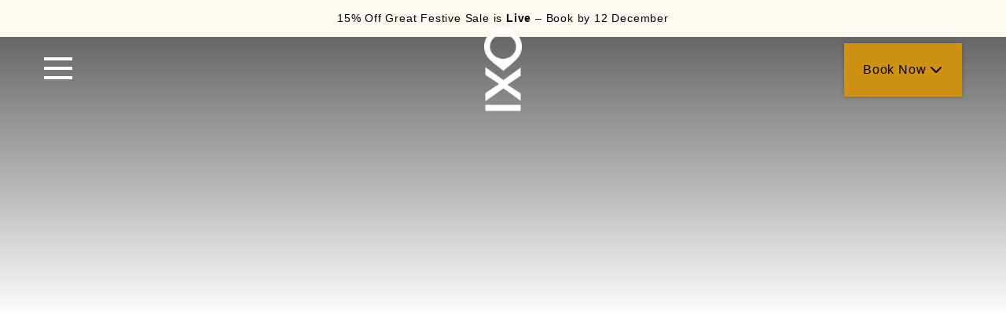

--- FILE ---
content_type: text/html; charset=UTF-8
request_url: https://www.parkproxibowral.com/rooms/ambassador-suite/
body_size: 27898
content:
<!doctype html>
<html lang="en-US">
<head>
	<meta charset="UTF-8">
	<meta name="viewport" content="width=device-width, initial-scale=1">
	<link rel="profile" href="https://gmpg.org/xfn/11">
	<meta name="google-site-verification" content="d6845U3tkUQvp_xdzOKWAicImznZvMOgEhZMXXv1VCY">
	<script data-type="text/javascript" type="text/plain">function loadAsync(e,t){var a,n=!1;a=document.createElement("script"),a.type="text/javascript",a.src=e,a.onreadystatechange=function(){n||this.readyState&&"complete"!=this.readyState||(n=!0,"function"==typeof t&&t())},a.onload=a.onreadystatechange,document.getElementsByTagName("head")[0].appendChild(a)}</script>
<meta name='robots' content='index, follow, max-image-preview:large, max-snippet:-1, max-video-preview:-1' />
	<style>img:is([sizes="auto" i], [sizes^="auto," i]) { contain-intrinsic-size: 3000px 1500px }</style>
	
	<!-- This site is optimized with the Yoast SEO plugin v25.4 - https://yoast.com/wordpress/plugins/seo/ -->
	<title>Ambassador Suite | Park Proxi Gibraltar Bowral</title>
	<meta name="description" content="Ambassador Suite offers expansive views across cypress trees to the golf course, Continental King bed, a lounge room, and full amenities." />
	<link rel="canonical" href="https://www.parkproxibowral.com/rooms/ambassador-suite/" />
	<meta property="og:locale" content="en_US" />
	<meta property="og:type" content="article" />
	<meta property="og:title" content="Ambassador Suite | Park Proxi Gibraltar Bowral" />
	<meta property="og:description" content="Ambassador Suite offers expansive views across cypress trees to the golf course, Continental King bed, a lounge room, and full amenities." />
	<meta property="og:url" content="https://www.parkproxibowral.com/rooms/ambassador-suite/" />
	<meta property="og:site_name" content="Park Proxi Gibraltar Bowral" />
	<meta property="article:publisher" content="https://www.facebook.com/parkproxibowral//" />
	<meta property="article:modified_time" content="2025-09-03T06:15:32+00:00" />
	<meta property="og:image" content="https://www.parkproxibowral.com/wp-content/uploads/2023/08/Highlands-Suite.jpg" />
	<meta property="og:image:width" content="2560" />
	<meta property="og:image:height" content="1707" />
	<meta property="og:image:type" content="image/jpeg" />
	<meta name="twitter:card" content="summary_large_image" />
	<meta name="twitter:label1" content="Est. reading time" />
	<meta name="twitter:data1" content="2 minutes" />
	<script type="application/ld+json" class="yoast-schema-graph">{"@context":"https://schema.org","@graph":[{"@type":"WebPage","@id":"https://www.parkproxibowral.com/rooms/ambassador-suite/","url":"https://www.parkproxibowral.com/rooms/ambassador-suite/","name":"Ambassador Suite | Park Proxi Gibraltar Bowral","isPartOf":{"@id":"https://www.parkproxibowral.com/#website"},"primaryImageOfPage":{"@id":"https://www.parkproxibowral.com/rooms/ambassador-suite/#primaryimage"},"image":{"@id":"https://www.parkproxibowral.com/rooms/ambassador-suite/#primaryimage"},"thumbnailUrl":"https://www.parkproxibowral.com/wp-content/uploads/2023/08/Highlands-Suite.jpg","datePublished":"2023-08-29T04:35:04+00:00","dateModified":"2025-09-03T06:15:32+00:00","description":"Ambassador Suite offers expansive views across cypress trees to the golf course, Continental King bed, a lounge room, and full amenities.","breadcrumb":{"@id":"https://www.parkproxibowral.com/rooms/ambassador-suite/#breadcrumb"},"inLanguage":"en-US","potentialAction":[{"@type":"ReadAction","target":["https://www.parkproxibowral.com/rooms/ambassador-suite/"]}]},{"@type":"ImageObject","inLanguage":"en-US","@id":"https://www.parkproxibowral.com/rooms/ambassador-suite/#primaryimage","url":"https://www.parkproxibowral.com/wp-content/uploads/2023/08/Highlands-Suite.jpg","contentUrl":"https://www.parkproxibowral.com/wp-content/uploads/2023/08/Highlands-Suite.jpg","width":2560,"height":1707,"caption":"Ambassador Suite"},{"@type":"BreadcrumbList","@id":"https://www.parkproxibowral.com/rooms/ambassador-suite/#breadcrumb","itemListElement":[{"@type":"ListItem","position":1,"name":"Home","item":"https://www.parkproxibowral.com/"},{"@type":"ListItem","position":2,"name":"Rooms","item":"https://www.parkproxibowral.com/rooms/"},{"@type":"ListItem","position":3,"name":"Ambassador Suite"}]},{"@type":"WebSite","@id":"https://www.parkproxibowral.com/#website","url":"https://www.parkproxibowral.com/","name":"Park Proxi Gibraltar Bowral","description":"Accommodation in the Southern Highlands","publisher":{"@id":"https://www.parkproxibowral.com/#organization"},"potentialAction":[{"@type":"SearchAction","target":{"@type":"EntryPoint","urlTemplate":"https://www.parkproxibowral.com/?s={search_term_string}"},"query-input":{"@type":"PropertyValueSpecification","valueRequired":true,"valueName":"search_term_string"}}],"inLanguage":"en-US"},{"@type":"Organization","@id":"https://www.parkproxibowral.com/#organization","name":"Park Proxi Gibraltar","url":"https://www.parkproxibowral.com/","logo":{"@type":"ImageObject","inLanguage":"en-US","@id":"https://www.parkproxibowral.com/#/schema/logo/image/","url":"https://www.parkproxibowral.com/wp-content/uploads/2022/03/cropped-parkproxi.png","contentUrl":"https://www.parkproxibowral.com/wp-content/uploads/2022/03/cropped-parkproxi.png","width":512,"height":512,"caption":"Park Proxi Gibraltar"},"image":{"@id":"https://www.parkproxibowral.com/#/schema/logo/image/"},"sameAs":["https://www.facebook.com/parkproxibowral//","https://www.instagram.com/parkproxibowral/"]}]}</script>
	<!-- / Yoast SEO plugin. -->


<style id='classic-theme-styles-inline-css'>
/*! This file is auto-generated */
.wp-block-button__link{color:#fff;background-color:#32373c;border-radius:9999px;box-shadow:none;text-decoration:none;padding:calc(.667em + 2px) calc(1.333em + 2px);font-size:1.125em}.wp-block-file__button{background:#32373c;color:#fff;text-decoration:none}
</style>
<style id='font-awesome-svg-styles-default-inline-css'>
.svg-inline--fa {
  display: inline-block;
  height: 1em;
  overflow: visible;
  vertical-align: -.125em;
}
</style>
<style class="optimize_css_2" type="text/css" media="all">/*!
 * Font Awesome Free 6.2.0 by @fontawesome - https://fontawesome.com
 * License - https://fontawesome.com/license/free (Icons: CC BY 4.0, Fonts: SIL OFL 1.1, Code: MIT License)
 * Copyright 2022 Fonticons, Inc.
 */
:host,:root{--fa-font-solid:normal 900 1em/1 "Font Awesome 6 Solid";--fa-font-regular:normal 400 1em/1 "Font Awesome 6 Regular";--fa-font-light:normal 300 1em/1 "Font Awesome 6 Light";--fa-font-thin:normal 100 1em/1 "Font Awesome 6 Thin";--fa-font-duotone:normal 900 1em/1 "Font Awesome 6 Duotone";--fa-font-sharp-solid:normal 900 1em/1 "Font Awesome 6 Sharp";--fa-font-brands:normal 400 1em/1 "Font Awesome 6 Brands"}svg:not(:host).svg-inline--fa,svg:not(:root).svg-inline--fa{overflow:visible;box-sizing:content-box}.svg-inline--fa{display:var(--fa-display,inline-block);height:1em;overflow:visible;vertical-align:-.125em}.svg-inline--fa.fa-2xs{vertical-align:.1em}.svg-inline--fa.fa-xs{vertical-align:0}.svg-inline--fa.fa-sm{vertical-align:-.07143em}.svg-inline--fa.fa-lg{vertical-align:-.2em}.svg-inline--fa.fa-xl{vertical-align:-.25em}.svg-inline--fa.fa-2xl{vertical-align:-.3125em}.svg-inline--fa.fa-pull-left{margin-right:var(--fa-pull-margin,.3em);width:auto}.svg-inline--fa.fa-pull-right{margin-left:var(--fa-pull-margin,.3em);width:auto}.svg-inline--fa.fa-li{width:var(--fa-li-width,2em);top:.25em}.svg-inline--fa.fa-fw{width:var(--fa-fw-width,1.25em)}.fa-layers svg.svg-inline--fa{bottom:0;left:0;margin:auto;position:absolute;right:0;top:0}.fa-layers-counter,.fa-layers-text{display:inline-block;position:absolute;text-align:center}.fa-layers{display:inline-block;height:1em;position:relative;text-align:center;vertical-align:-.125em;width:1em}.fa-layers svg.svg-inline--fa{-webkit-transform-origin:center center;transform-origin:center center}.fa-layers-text{left:50%;top:50%;-webkit-transform:translate(-50%,-50%);transform:translate(-50%,-50%);-webkit-transform-origin:center center;transform-origin:center center}.fa-layers-counter{background-color:var(--fa-counter-background-color,#ff253a);border-radius:var(--fa-counter-border-radius,1em);box-sizing:border-box;color:var(--fa-inverse,#fff);line-height:var(--fa-counter-line-height,1);max-width:var(--fa-counter-max-width,5em);min-width:var(--fa-counter-min-width,1.5em);overflow:hidden;padding:var(--fa-counter-padding,.25em .5em);right:var(--fa-right,0);text-overflow:ellipsis;top:var(--fa-top,0);-webkit-transform:scale(var(--fa-counter-scale,.25));transform:scale(var(--fa-counter-scale,.25));-webkit-transform-origin:top right;transform-origin:top right}.fa-layers-bottom-right{bottom:var(--fa-bottom,0);right:var(--fa-right,0);top:auto;-webkit-transform:scale(var(--fa-layers-scale,.25));transform:scale(var(--fa-layers-scale,.25));-webkit-transform-origin:bottom right;transform-origin:bottom right}.fa-layers-bottom-left{bottom:var(--fa-bottom,0);left:var(--fa-left,0);right:auto;top:auto;-webkit-transform:scale(var(--fa-layers-scale,.25));transform:scale(var(--fa-layers-scale,.25));-webkit-transform-origin:bottom left;transform-origin:bottom left}.fa-layers-top-right{top:var(--fa-top,0);right:var(--fa-right,0);-webkit-transform:scale(var(--fa-layers-scale,.25));transform:scale(var(--fa-layers-scale,.25));-webkit-transform-origin:top right;transform-origin:top right}.fa-layers-top-left{left:var(--fa-left,0);right:auto;top:var(--fa-top,0);-webkit-transform:scale(var(--fa-layers-scale,.25));transform:scale(var(--fa-layers-scale,.25));-webkit-transform-origin:top left;transform-origin:top left}.fa-1x{font-size:1em}.fa-2x{font-size:2em}.fa-3x{font-size:3em}.fa-4x{font-size:4em}.fa-5x{font-size:5em}.fa-6x{font-size:6em}.fa-7x{font-size:7em}.fa-8x{font-size:8em}.fa-9x{font-size:9em}.fa-10x{font-size:10em}.fa-2xs{font-size:.625em;line-height:.1em;vertical-align:.225em}.fa-xs{font-size:.75em;line-height:.08333em;vertical-align:.125em}.fa-sm{font-size:.875em;line-height:.07143em;vertical-align:.05357em}.fa-lg{font-size:1.25em;line-height:.05em;vertical-align:-.075em}.fa-xl{font-size:1.5em;line-height:.04167em;vertical-align:-.125em}.fa-2xl{font-size:2em;line-height:.03125em;vertical-align:-.1875em}.fa-fw{text-align:center;width:1.25em}.fa-ul{list-style-type:none;margin-left:var(--fa-li-margin,2.5em);padding-left:0}.fa-ul>li{position:relative}.fa-li{left:calc(var(--fa-li-width, 2em)*-1);position:absolute;text-align:center;width:var(--fa-li-width,2em);line-height:inherit}.fa-border{border-radius:var(--fa-border-radius,.1em);border:var(--fa-border-width,.08em) var(--fa-border-style,solid) var(--fa-border-color,#eee);padding:var(--fa-border-padding,.2em .25em .15em)}.fa-pull-left{float:left;margin-right:var(--fa-pull-margin,.3em)}.fa-pull-right{float:right;margin-left:var(--fa-pull-margin,.3em)}.fa-beat{-webkit-animation-name:fa-beat;animation-name:fa-beat;-webkit-animation-delay:var(--fa-animation-delay,0s);animation-delay:var(--fa-animation-delay,0s);-webkit-animation-direction:var(--fa-animation-direction,normal);animation-direction:var(--fa-animation-direction,normal);-webkit-animation-duration:var(--fa-animation-duration,1s);animation-duration:var(--fa-animation-duration,1s);-webkit-animation-iteration-count:var(--fa-animation-iteration-count,infinite);animation-iteration-count:var(--fa-animation-iteration-count,infinite);-webkit-animation-timing-function:var(--fa-animation-timing,ease-in-out);animation-timing-function:var(--fa-animation-timing,ease-in-out)}.fa-bounce{-webkit-animation-name:fa-bounce;animation-name:fa-bounce;-webkit-animation-delay:var(--fa-animation-delay,0s);animation-delay:var(--fa-animation-delay,0s);-webkit-animation-direction:var(--fa-animation-direction,normal);animation-direction:var(--fa-animation-direction,normal);-webkit-animation-duration:var(--fa-animation-duration,1s);animation-duration:var(--fa-animation-duration,1s);-webkit-animation-iteration-count:var(--fa-animation-iteration-count,infinite);animation-iteration-count:var(--fa-animation-iteration-count,infinite);-webkit-animation-timing-function:var(--fa-animation-timing,cubic-bezier(.28,.84,.42,1));animation-timing-function:var(--fa-animation-timing,cubic-bezier(.28,.84,.42,1))}.fa-fade{-webkit-animation-name:fa-fade;animation-name:fa-fade;-webkit-animation-iteration-count:var(--fa-animation-iteration-count,infinite);animation-iteration-count:var(--fa-animation-iteration-count,infinite);-webkit-animation-timing-function:var(--fa-animation-timing,cubic-bezier(.4,0,.6,1));animation-timing-function:var(--fa-animation-timing,cubic-bezier(.4,0,.6,1))}.fa-beat-fade,.fa-fade{-webkit-animation-delay:var(--fa-animation-delay,0s);animation-delay:var(--fa-animation-delay,0s);-webkit-animation-direction:var(--fa-animation-direction,normal);animation-direction:var(--fa-animation-direction,normal);-webkit-animation-duration:var(--fa-animation-duration,1s);animation-duration:var(--fa-animation-duration,1s)}.fa-beat-fade{-webkit-animation-name:fa-beat-fade;animation-name:fa-beat-fade;-webkit-animation-iteration-count:var(--fa-animation-iteration-count,infinite);animation-iteration-count:var(--fa-animation-iteration-count,infinite);-webkit-animation-timing-function:var(--fa-animation-timing,cubic-bezier(.4,0,.6,1));animation-timing-function:var(--fa-animation-timing,cubic-bezier(.4,0,.6,1))}.fa-flip{-webkit-animation-name:fa-flip;animation-name:fa-flip;-webkit-animation-delay:var(--fa-animation-delay,0s);animation-delay:var(--fa-animation-delay,0s);-webkit-animation-direction:var(--fa-animation-direction,normal);animation-direction:var(--fa-animation-direction,normal);-webkit-animation-duration:var(--fa-animation-duration,1s);animation-duration:var(--fa-animation-duration,1s);-webkit-animation-iteration-count:var(--fa-animation-iteration-count,infinite);animation-iteration-count:var(--fa-animation-iteration-count,infinite);-webkit-animation-timing-function:var(--fa-animation-timing,ease-in-out);animation-timing-function:var(--fa-animation-timing,ease-in-out)}.fa-shake{-webkit-animation-name:fa-shake;animation-name:fa-shake;-webkit-animation-duration:var(--fa-animation-duration,1s);animation-duration:var(--fa-animation-duration,1s);-webkit-animation-iteration-count:var(--fa-animation-iteration-count,infinite);animation-iteration-count:var(--fa-animation-iteration-count,infinite);-webkit-animation-timing-function:var(--fa-animation-timing,linear);animation-timing-function:var(--fa-animation-timing,linear)}.fa-shake,.fa-spin{-webkit-animation-delay:var(--fa-animation-delay,0s);animation-delay:var(--fa-animation-delay,0s);-webkit-animation-direction:var(--fa-animation-direction,normal);animation-direction:var(--fa-animation-direction,normal)}.fa-spin{-webkit-animation-name:fa-spin;animation-name:fa-spin;-webkit-animation-duration:var(--fa-animation-duration,2s);animation-duration:var(--fa-animation-duration,2s);-webkit-animation-iteration-count:var(--fa-animation-iteration-count,infinite);animation-iteration-count:var(--fa-animation-iteration-count,infinite);-webkit-animation-timing-function:var(--fa-animation-timing,linear);animation-timing-function:var(--fa-animation-timing,linear)}.fa-spin-reverse{--fa-animation-direction:reverse}.fa-pulse,.fa-spin-pulse{-webkit-animation-name:fa-spin;animation-name:fa-spin;-webkit-animation-direction:var(--fa-animation-direction,normal);animation-direction:var(--fa-animation-direction,normal);-webkit-animation-duration:var(--fa-animation-duration,1s);animation-duration:var(--fa-animation-duration,1s);-webkit-animation-iteration-count:var(--fa-animation-iteration-count,infinite);animation-iteration-count:var(--fa-animation-iteration-count,infinite);-webkit-animation-timing-function:var(--fa-animation-timing,steps(8));animation-timing-function:var(--fa-animation-timing,steps(8))}@media (prefers-reduced-motion:reduce){.fa-beat,.fa-beat-fade,.fa-bounce,.fa-fade,.fa-flip,.fa-pulse,.fa-shake,.fa-spin,.fa-spin-pulse{-webkit-animation-delay:-1ms;animation-delay:-1ms;-webkit-animation-duration:1ms;animation-duration:1ms;-webkit-animation-iteration-count:1;animation-iteration-count:1;transition-delay:0s;transition-duration:0s}}@-webkit-keyframes fa-beat{0%,90%{-webkit-transform:scale(1);transform:scale(1)}45%{-webkit-transform:scale(var(--fa-beat-scale,1.25));transform:scale(var(--fa-beat-scale,1.25))}}@keyframes fa-beat{0%,90%{-webkit-transform:scale(1);transform:scale(1)}45%{-webkit-transform:scale(var(--fa-beat-scale,1.25));transform:scale(var(--fa-beat-scale,1.25))}}@-webkit-keyframes fa-bounce{0%{-webkit-transform:scale(1) translateY(0);transform:scale(1) translateY(0)}10%{-webkit-transform:scale(var(--fa-bounce-start-scale-x,1.1),var(--fa-bounce-start-scale-y,.9)) translateY(0);transform:scale(var(--fa-bounce-start-scale-x,1.1),var(--fa-bounce-start-scale-y,.9)) translateY(0)}30%{-webkit-transform:scale(var(--fa-bounce-jump-scale-x,.9),var(--fa-bounce-jump-scale-y,1.1)) translateY(var(--fa-bounce-height,-.5em));transform:scale(var(--fa-bounce-jump-scale-x,.9),var(--fa-bounce-jump-scale-y,1.1)) translateY(var(--fa-bounce-height,-.5em))}50%{-webkit-transform:scale(var(--fa-bounce-land-scale-x,1.05),var(--fa-bounce-land-scale-y,.95)) translateY(0);transform:scale(var(--fa-bounce-land-scale-x,1.05),var(--fa-bounce-land-scale-y,.95)) translateY(0)}57%{-webkit-transform:scale(1) translateY(var(--fa-bounce-rebound,-.125em));transform:scale(1) translateY(var(--fa-bounce-rebound,-.125em))}64%{-webkit-transform:scale(1) translateY(0);transform:scale(1) translateY(0)}to{-webkit-transform:scale(1) translateY(0);transform:scale(1) translateY(0)}}@keyframes fa-bounce{0%{-webkit-transform:scale(1) translateY(0);transform:scale(1) translateY(0)}10%{-webkit-transform:scale(var(--fa-bounce-start-scale-x,1.1),var(--fa-bounce-start-scale-y,.9)) translateY(0);transform:scale(var(--fa-bounce-start-scale-x,1.1),var(--fa-bounce-start-scale-y,.9)) translateY(0)}30%{-webkit-transform:scale(var(--fa-bounce-jump-scale-x,.9),var(--fa-bounce-jump-scale-y,1.1)) translateY(var(--fa-bounce-height,-.5em));transform:scale(var(--fa-bounce-jump-scale-x,.9),var(--fa-bounce-jump-scale-y,1.1)) translateY(var(--fa-bounce-height,-.5em))}50%{-webkit-transform:scale(var(--fa-bounce-land-scale-x,1.05),var(--fa-bounce-land-scale-y,.95)) translateY(0);transform:scale(var(--fa-bounce-land-scale-x,1.05),var(--fa-bounce-land-scale-y,.95)) translateY(0)}57%{-webkit-transform:scale(1) translateY(var(--fa-bounce-rebound,-.125em));transform:scale(1) translateY(var(--fa-bounce-rebound,-.125em))}64%{-webkit-transform:scale(1) translateY(0);transform:scale(1) translateY(0)}to{-webkit-transform:scale(1) translateY(0);transform:scale(1) translateY(0)}}@-webkit-keyframes fa-fade{50%{opacity:var(--fa-fade-opacity,.4)}}@keyframes fa-fade{50%{opacity:var(--fa-fade-opacity,.4)}}@-webkit-keyframes fa-beat-fade{0%,to{opacity:var(--fa-beat-fade-opacity,.4);-webkit-transform:scale(1);transform:scale(1)}50%{opacity:1;-webkit-transform:scale(var(--fa-beat-fade-scale,1.125));transform:scale(var(--fa-beat-fade-scale,1.125))}}@keyframes fa-beat-fade{0%,to{opacity:var(--fa-beat-fade-opacity,.4);-webkit-transform:scale(1);transform:scale(1)}50%{opacity:1;-webkit-transform:scale(var(--fa-beat-fade-scale,1.125));transform:scale(var(--fa-beat-fade-scale,1.125))}}@-webkit-keyframes fa-flip{50%{-webkit-transform:rotate3d(var(--fa-flip-x,0),var(--fa-flip-y,1),var(--fa-flip-z,0),var(--fa-flip-angle,-180deg));transform:rotate3d(var(--fa-flip-x,0),var(--fa-flip-y,1),var(--fa-flip-z,0),var(--fa-flip-angle,-180deg))}}@keyframes fa-flip{50%{-webkit-transform:rotate3d(var(--fa-flip-x,0),var(--fa-flip-y,1),var(--fa-flip-z,0),var(--fa-flip-angle,-180deg));transform:rotate3d(var(--fa-flip-x,0),var(--fa-flip-y,1),var(--fa-flip-z,0),var(--fa-flip-angle,-180deg))}}@-webkit-keyframes fa-shake{0%{-webkit-transform:rotate(-15deg);transform:rotate(-15deg)}4%{-webkit-transform:rotate(15deg);transform:rotate(15deg)}8%,24%{-webkit-transform:rotate(-18deg);transform:rotate(-18deg)}12%,28%{-webkit-transform:rotate(18deg);transform:rotate(18deg)}16%{-webkit-transform:rotate(-22deg);transform:rotate(-22deg)}20%{-webkit-transform:rotate(22deg);transform:rotate(22deg)}32%{-webkit-transform:rotate(-12deg);transform:rotate(-12deg)}36%{-webkit-transform:rotate(12deg);transform:rotate(12deg)}40%,to{-webkit-transform:rotate(0deg);transform:rotate(0deg)}}@keyframes fa-shake{0%{-webkit-transform:rotate(-15deg);transform:rotate(-15deg)}4%{-webkit-transform:rotate(15deg);transform:rotate(15deg)}8%,24%{-webkit-transform:rotate(-18deg);transform:rotate(-18deg)}12%,28%{-webkit-transform:rotate(18deg);transform:rotate(18deg)}16%{-webkit-transform:rotate(-22deg);transform:rotate(-22deg)}20%{-webkit-transform:rotate(22deg);transform:rotate(22deg)}32%{-webkit-transform:rotate(-12deg);transform:rotate(-12deg)}36%{-webkit-transform:rotate(12deg);transform:rotate(12deg)}40%,to{-webkit-transform:rotate(0deg);transform:rotate(0deg)}}@-webkit-keyframes fa-spin{0%{-webkit-transform:rotate(0deg);transform:rotate(0deg)}to{-webkit-transform:rotate(1turn);transform:rotate(1turn)}}@keyframes fa-spin{0%{-webkit-transform:rotate(0deg);transform:rotate(0deg)}to{-webkit-transform:rotate(1turn);transform:rotate(1turn)}}.fa-rotate-90{-webkit-transform:rotate(90deg);transform:rotate(90deg)}.fa-rotate-180{-webkit-transform:rotate(180deg);transform:rotate(180deg)}.fa-rotate-270{-webkit-transform:rotate(270deg);transform:rotate(270deg)}.fa-flip-horizontal{-webkit-transform:scaleX(-1);transform:scaleX(-1)}.fa-flip-vertical{-webkit-transform:scaleY(-1);transform:scaleY(-1)}.fa-flip-both,.fa-flip-horizontal.fa-flip-vertical{-webkit-transform:scale(-1);transform:scale(-1)}.fa-rotate-by{-webkit-transform:rotate(var(--fa-rotate-angle,none));transform:rotate(var(--fa-rotate-angle,none))}.fa-stack{display:inline-block;vertical-align:middle;height:2em;position:relative;width:2.5em}.fa-stack-1x,.fa-stack-2x{bottom:0;left:0;margin:auto;position:absolute;right:0;top:0;z-index:var(--fa-stack-z-index,auto)}.svg-inline--fa.fa-stack-1x{height:1em;width:1.25em}.svg-inline--fa.fa-stack-2x{height:2em;width:2.5em}.fa-inverse{color:var(--fa-inverse,#fff)}.fa-sr-only,.fa-sr-only-focusable:not(:focus),.sr-only,.sr-only-focusable:not(:focus){position:absolute;width:1px;height:1px;padding:0;margin:-1px;overflow:hidden;clip:rect(0,0,0,0);white-space:nowrap;border-width:0}.svg-inline--fa .fa-primary{fill:var(--fa-primary-color,currentColor);opacity:var(--fa-primary-opacity,1)}.svg-inline--fa .fa-secondary{fill:var(--fa-secondary-color,currentColor)}.svg-inline--fa .fa-secondary,.svg-inline--fa.fa-swap-opacity .fa-primary{opacity:var(--fa-secondary-opacity,.4)}.svg-inline--fa.fa-swap-opacity .fa-secondary{opacity:var(--fa-primary-opacity,1)}.svg-inline--fa mask .fa-primary,.svg-inline--fa mask .fa-secondary{fill:#000}.fa-duotone.fa-inverse,.fad.fa-inverse{color:var(--fa-inverse,#fff)}</style>
<style class="optimize_css_4" type="text/css" media="all">.wp-block-font-awesome-icon svg::before,.wp-rich-text-font-awesome-icon svg::before{content:unset}</style>
<style id='font-awesome-svg-styles-inline-css'>
   .wp-block-font-awesome-icon svg::before,
   .wp-rich-text-font-awesome-icon svg::before {content: unset;}
</style>
<style id='global-styles-inline-css'>
:root{--wp--preset--aspect-ratio--square: 1;--wp--preset--aspect-ratio--4-3: 4/3;--wp--preset--aspect-ratio--3-4: 3/4;--wp--preset--aspect-ratio--3-2: 3/2;--wp--preset--aspect-ratio--2-3: 2/3;--wp--preset--aspect-ratio--16-9: 16/9;--wp--preset--aspect-ratio--9-16: 9/16;--wp--preset--color--black: #000000;--wp--preset--color--cyan-bluish-gray: #abb8c3;--wp--preset--color--white: #ffffff;--wp--preset--color--pale-pink: #f78da7;--wp--preset--color--vivid-red: #cf2e2e;--wp--preset--color--luminous-vivid-orange: #ff6900;--wp--preset--color--luminous-vivid-amber: #fcb900;--wp--preset--color--light-green-cyan: #7bdcb5;--wp--preset--color--vivid-green-cyan: #00d084;--wp--preset--color--pale-cyan-blue: #8ed1fc;--wp--preset--color--vivid-cyan-blue: #0693e3;--wp--preset--color--vivid-purple: #9b51e0;--wp--preset--gradient--vivid-cyan-blue-to-vivid-purple: linear-gradient(135deg,rgba(6,147,227,1) 0%,rgb(155,81,224) 100%);--wp--preset--gradient--light-green-cyan-to-vivid-green-cyan: linear-gradient(135deg,rgb(122,220,180) 0%,rgb(0,208,130) 100%);--wp--preset--gradient--luminous-vivid-amber-to-luminous-vivid-orange: linear-gradient(135deg,rgba(252,185,0,1) 0%,rgba(255,105,0,1) 100%);--wp--preset--gradient--luminous-vivid-orange-to-vivid-red: linear-gradient(135deg,rgba(255,105,0,1) 0%,rgb(207,46,46) 100%);--wp--preset--gradient--very-light-gray-to-cyan-bluish-gray: linear-gradient(135deg,rgb(238,238,238) 0%,rgb(169,184,195) 100%);--wp--preset--gradient--cool-to-warm-spectrum: linear-gradient(135deg,rgb(74,234,220) 0%,rgb(151,120,209) 20%,rgb(207,42,186) 40%,rgb(238,44,130) 60%,rgb(251,105,98) 80%,rgb(254,248,76) 100%);--wp--preset--gradient--blush-light-purple: linear-gradient(135deg,rgb(255,206,236) 0%,rgb(152,150,240) 100%);--wp--preset--gradient--blush-bordeaux: linear-gradient(135deg,rgb(254,205,165) 0%,rgb(254,45,45) 50%,rgb(107,0,62) 100%);--wp--preset--gradient--luminous-dusk: linear-gradient(135deg,rgb(255,203,112) 0%,rgb(199,81,192) 50%,rgb(65,88,208) 100%);--wp--preset--gradient--pale-ocean: linear-gradient(135deg,rgb(255,245,203) 0%,rgb(182,227,212) 50%,rgb(51,167,181) 100%);--wp--preset--gradient--electric-grass: linear-gradient(135deg,rgb(202,248,128) 0%,rgb(113,206,126) 100%);--wp--preset--gradient--midnight: linear-gradient(135deg,rgb(2,3,129) 0%,rgb(40,116,252) 100%);--wp--preset--font-size--small: 13px;--wp--preset--font-size--medium: 20px;--wp--preset--font-size--large: 36px;--wp--preset--font-size--x-large: 42px;--wp--preset--spacing--20: 0.44rem;--wp--preset--spacing--30: 0.67rem;--wp--preset--spacing--40: 1rem;--wp--preset--spacing--50: 1.5rem;--wp--preset--spacing--60: 2.25rem;--wp--preset--spacing--70: 3.38rem;--wp--preset--spacing--80: 5.06rem;--wp--preset--shadow--natural: 6px 6px 9px rgba(0, 0, 0, 0.2);--wp--preset--shadow--deep: 12px 12px 50px rgba(0, 0, 0, 0.4);--wp--preset--shadow--sharp: 6px 6px 0px rgba(0, 0, 0, 0.2);--wp--preset--shadow--outlined: 6px 6px 0px -3px rgba(255, 255, 255, 1), 6px 6px rgba(0, 0, 0, 1);--wp--preset--shadow--crisp: 6px 6px 0px rgba(0, 0, 0, 1);}:where(.is-layout-flex){gap: 0.5em;}:where(.is-layout-grid){gap: 0.5em;}body .is-layout-flex{display: flex;}.is-layout-flex{flex-wrap: wrap;align-items: center;}.is-layout-flex > :is(*, div){margin: 0;}body .is-layout-grid{display: grid;}.is-layout-grid > :is(*, div){margin: 0;}:where(.wp-block-columns.is-layout-flex){gap: 2em;}:where(.wp-block-columns.is-layout-grid){gap: 2em;}:where(.wp-block-post-template.is-layout-flex){gap: 1.25em;}:where(.wp-block-post-template.is-layout-grid){gap: 1.25em;}.has-black-color{color: var(--wp--preset--color--black) !important;}.has-cyan-bluish-gray-color{color: var(--wp--preset--color--cyan-bluish-gray) !important;}.has-white-color{color: var(--wp--preset--color--white) !important;}.has-pale-pink-color{color: var(--wp--preset--color--pale-pink) !important;}.has-vivid-red-color{color: var(--wp--preset--color--vivid-red) !important;}.has-luminous-vivid-orange-color{color: var(--wp--preset--color--luminous-vivid-orange) !important;}.has-luminous-vivid-amber-color{color: var(--wp--preset--color--luminous-vivid-amber) !important;}.has-light-green-cyan-color{color: var(--wp--preset--color--light-green-cyan) !important;}.has-vivid-green-cyan-color{color: var(--wp--preset--color--vivid-green-cyan) !important;}.has-pale-cyan-blue-color{color: var(--wp--preset--color--pale-cyan-blue) !important;}.has-vivid-cyan-blue-color{color: var(--wp--preset--color--vivid-cyan-blue) !important;}.has-vivid-purple-color{color: var(--wp--preset--color--vivid-purple) !important;}.has-black-background-color{background-color: var(--wp--preset--color--black) !important;}.has-cyan-bluish-gray-background-color{background-color: var(--wp--preset--color--cyan-bluish-gray) !important;}.has-white-background-color{background-color: var(--wp--preset--color--white) !important;}.has-pale-pink-background-color{background-color: var(--wp--preset--color--pale-pink) !important;}.has-vivid-red-background-color{background-color: var(--wp--preset--color--vivid-red) !important;}.has-luminous-vivid-orange-background-color{background-color: var(--wp--preset--color--luminous-vivid-orange) !important;}.has-luminous-vivid-amber-background-color{background-color: var(--wp--preset--color--luminous-vivid-amber) !important;}.has-light-green-cyan-background-color{background-color: var(--wp--preset--color--light-green-cyan) !important;}.has-vivid-green-cyan-background-color{background-color: var(--wp--preset--color--vivid-green-cyan) !important;}.has-pale-cyan-blue-background-color{background-color: var(--wp--preset--color--pale-cyan-blue) !important;}.has-vivid-cyan-blue-background-color{background-color: var(--wp--preset--color--vivid-cyan-blue) !important;}.has-vivid-purple-background-color{background-color: var(--wp--preset--color--vivid-purple) !important;}.has-black-border-color{border-color: var(--wp--preset--color--black) !important;}.has-cyan-bluish-gray-border-color{border-color: var(--wp--preset--color--cyan-bluish-gray) !important;}.has-white-border-color{border-color: var(--wp--preset--color--white) !important;}.has-pale-pink-border-color{border-color: var(--wp--preset--color--pale-pink) !important;}.has-vivid-red-border-color{border-color: var(--wp--preset--color--vivid-red) !important;}.has-luminous-vivid-orange-border-color{border-color: var(--wp--preset--color--luminous-vivid-orange) !important;}.has-luminous-vivid-amber-border-color{border-color: var(--wp--preset--color--luminous-vivid-amber) !important;}.has-light-green-cyan-border-color{border-color: var(--wp--preset--color--light-green-cyan) !important;}.has-vivid-green-cyan-border-color{border-color: var(--wp--preset--color--vivid-green-cyan) !important;}.has-pale-cyan-blue-border-color{border-color: var(--wp--preset--color--pale-cyan-blue) !important;}.has-vivid-cyan-blue-border-color{border-color: var(--wp--preset--color--vivid-cyan-blue) !important;}.has-vivid-purple-border-color{border-color: var(--wp--preset--color--vivid-purple) !important;}.has-vivid-cyan-blue-to-vivid-purple-gradient-background{background: var(--wp--preset--gradient--vivid-cyan-blue-to-vivid-purple) !important;}.has-light-green-cyan-to-vivid-green-cyan-gradient-background{background: var(--wp--preset--gradient--light-green-cyan-to-vivid-green-cyan) !important;}.has-luminous-vivid-amber-to-luminous-vivid-orange-gradient-background{background: var(--wp--preset--gradient--luminous-vivid-amber-to-luminous-vivid-orange) !important;}.has-luminous-vivid-orange-to-vivid-red-gradient-background{background: var(--wp--preset--gradient--luminous-vivid-orange-to-vivid-red) !important;}.has-very-light-gray-to-cyan-bluish-gray-gradient-background{background: var(--wp--preset--gradient--very-light-gray-to-cyan-bluish-gray) !important;}.has-cool-to-warm-spectrum-gradient-background{background: var(--wp--preset--gradient--cool-to-warm-spectrum) !important;}.has-blush-light-purple-gradient-background{background: var(--wp--preset--gradient--blush-light-purple) !important;}.has-blush-bordeaux-gradient-background{background: var(--wp--preset--gradient--blush-bordeaux) !important;}.has-luminous-dusk-gradient-background{background: var(--wp--preset--gradient--luminous-dusk) !important;}.has-pale-ocean-gradient-background{background: var(--wp--preset--gradient--pale-ocean) !important;}.has-electric-grass-gradient-background{background: var(--wp--preset--gradient--electric-grass) !important;}.has-midnight-gradient-background{background: var(--wp--preset--gradient--midnight) !important;}.has-small-font-size{font-size: var(--wp--preset--font-size--small) !important;}.has-medium-font-size{font-size: var(--wp--preset--font-size--medium) !important;}.has-large-font-size{font-size: var(--wp--preset--font-size--large) !important;}.has-x-large-font-size{font-size: var(--wp--preset--font-size--x-large) !important;}
:where(.wp-block-post-template.is-layout-flex){gap: 1.25em;}:where(.wp-block-post-template.is-layout-grid){gap: 1.25em;}
:where(.wp-block-columns.is-layout-flex){gap: 2em;}:where(.wp-block-columns.is-layout-grid){gap: 2em;}
:root :where(.wp-block-pullquote){font-size: 1.5em;line-height: 1.6;}
</style>
<style class="optimize_css_2" type="text/css" media="all">.wpa-test-msg{background:#d1ecf1!important;border:1px solid #bee5eb!important;border-radius:5px!important;color:#0c5460!important;font-size:14px!important;padding:.75rem 1.25rem!important;font-family:Arial!important;margin-top:5px!important}span.wpa-button{display:inline-block!important;padding-top:5px!important;color:#fff!important;background-color:#6c757d!important;border-color:#6c757d!important;padding:5px 10px!important;border-radius:5px!important;margin-top:5px!important;cursor:pointer!important}#altEmail_container,.altEmail_container{position:absolute!important;overflow:hidden!important;display:inline!important;height:1px!important;width:1px!important;z-index:-1000!important}</style>
<style class="optimize_css_2" type="text/css" media="all">.parkproxi-gold .cur-lang.btn{background:rgb(207 145 18 / .3)}.parkproxi-gold .nav-lang-items{background:rgb(207 145 18 / .3)}.parkproxi-gold .nav-lang-items a:hover{background-color:#cf9112}.parkproxi-gold .mega-menu a:hover,.parkproxi-gold .mega-menu a:focus,.parkproxi-gold .mega-menu a:active{color:#cf9112}.parkproxi-gold .mega-menu .fas,.parkproxi-gold .mega-menu .current-menu-item>a{color:#cf9112}.parkproxi-gold .btn-primary:before,.parkproxi-gold .dd-text .btn-primary-light:before{background:#cf9112}.parkproxi-gold .btn-primary-light{background:#cf9112}.parkproxi-gold .btn-primary-light:before{background:#fff}.parkproxi-gold .btn-primary-dark{color:#fff;background-color:#cf9112}.parkproxi-gold .btn-primary-dark:before{background:#000}.parkproxi-gold .btn-primary-dark:hover,.parkproxi-gold .btn-primary-dark:focus,.parkproxi-gold .btn-primary-dark:active{color:#fff}.parkproxi-gold .btn-link:before{background:rgb(207 145 18 / .3)}.parkproxi-gold .filter-buttons{background:#000}.parkproxi-gold .btn-filter{background:none}.parkproxi-gold .btn-filter.is-selected{background:#cf9112}.parkproxi-gold .page-nav .bg-color-secondary{background:rgb(207 145 18 / .3)}.parkproxi-gold .has-bg:before{background:#cf9112}.parkproxi-gold input[type=text],.parkproxi-gold input[type=email],.parkproxi-gold input[type=url],.parkproxi-gold input[type=password],.parkproxi-gold input[type=search],.parkproxi-gold input[type=number],.parkproxi-gold input[type=tel],.parkproxi-gold input[type=range],.parkproxi-gold input[type=date],.parkproxi-gold input[type=month],.parkproxi-gold input[type=week],.parkproxi-gold input[type=time],.parkproxi-gold input[type=datetime],.parkproxi-gold input[type=datetime-local],.parkproxi-gold input[type=color],.parkproxi-gold textarea,.parkproxi-gold select{background-color:rgb(207 145 18 / .1)}.parkproxi-gold .bg-color-primary{background-color:#cf9112}.parkproxi-gold .bg-color-secondary{background-color:rgb(207 145 18 / .05)}.parkproxi-gold .has-bdr:before{background-color:#cf9112}.parkproxi-gold .post-hero:after{background:-moz-linear-gradient(top,#fff0 0%,rgb(207 145 18 / .3) 100%);background:-webkit-linear-gradient(top,#fff0 0%,rgb(207 145 18 / .3) 100%);background:linear-gradient(to bottom,#fff0 0%,rgb(207 145 18 / .3) 100%);filter:progid:DXImageTransform.Microsoft.gradient(startColorstr="#cf9112",endColorstr="#007db9e8",GradientType=0)}.parkproxi-gold .cta-link:before,.parkproxi-gold .cta-link:after,.parkproxi-gold .card-grid-content .cta-link:before,.parkproxi-gold .card-grid-content .cta-link:after{background:#cf9112}.parkproxi-gold .vt-link-wrap .fa-street-view{color:#cf9112}.parkproxi-gold .dd-text .btn-primary-light{color:#fff}.parkproxi-gold .proxicon{color:#cf9112}.parkproxi-gold .has-bdr-rt{border-right-color:#cf9112}.parkproxi-gold .bg-texture{background-color:#cf9112}.parkproxi-gold .nav-tab{background:#cf9112}.parkproxi-gold .nav-tab:nth-child(1){background:#ecd3a0}.parkproxi-gold .nav-tab:nth-child(2){background:#e2bd71}.parkproxi-gold .nav-tab:nth-child(3){background:#d9a741}.parkproxi-gold .nav-tab-activities .tab-header-icon:before{background-image:url(https://www.parkproxibowral.com/wp-content/themes/parkproxi/css/../images/gold/parkproxi-activities-gold-light.png)}.parkproxi-gold .nav-tab-eat_drink .tab-header-icon:before{background-image:url(https://www.parkproxibowral.com/wp-content/themes/parkproxi/css/../images/gold/parkproxi-drinks-gold-light.png)}.parkproxi-gold .nav-tab-transportation .tab-header-icon:before{background-image:url(https://www.parkproxibowral.com/wp-content/themes/parkproxi/css/../images/gold/parkproxi-transports-gold-light.png)}.parkproxi-gold .nav-tab-shopping .tab-header-icon:before{background-image:url(https://www.parkproxibowral.com/wp-content/themes/parkproxi/css/../images/gold/parkproxi-shopping-gold-light.png)}.parkproxi-gold .marker:before{background-image:url(https://www.parkproxibowral.com/wp-content/themes/parkproxi/css/../images/gold/marker-gold.svg)}.parkproxi-gold .marker:after{background-image:url(https://www.parkproxibowral.com/wp-content/themes/parkproxi/css/../images/gold/marker-gold-on.svg)}.parkproxi-gold .poi-name{margin-bottom:.25rem}.parkproxi-gold .book-benefits .btn{background-color:#cf9112}.parkproxi-gold .row-accordion.is-open{background-color:rgb(207 145 18 / .1)}.parkproxi-gold .slide-bg{background-color:#ecd3a0;color:#000}.parkproxi-gold .pagination .current{background-color:#cf9112}.parkproxi-gold .single .wp-block-quote{border-left:5px solid #cf9112}.parkproxi-gold .site-footer .bg-color-primary .parkproxi-newsletter a{color:#000}.parkproxi-gold .card-review .bg-color-primary{color:#fff}.parkproxi-gold .card-excerpt .fas{background:#cf9112}.parkproxi-gold .custom-list li:before{background:#cf9112}.parkproxi-gold .card-price{border-bottom:1px solid #cf9112;border-top:1px solid #cf9112}.parkproxi-gold .page-golf .filters.fixed .filter-buttons{background-color:#fdf9f2}.parkproxi-gold .page-golf .filters .btn:hover,.parkproxi-gold .page-golf .filters .btn:focus{background-color:#cf9112;color:#000}@media only screen and (max-width:1023px){.parkproxi-gold .room-item-elms{border-color:rgb(207 145 18 / .1)}}@media only screen and (min-width:1024px){.parkproxi-gold .btn-link:before,.parkproxi-gold .btn-link:after{background:#cf9112}.parkproxi-gold .room-slick-next:hover{background:rgb(207 145 18 / .9)}.parkproxi-gold .slides-rooms .btn-primary{color:#000;background-color:#cf9112}.parkproxi-gold .slides-rooms .btn-primary:before{background:#fff}}@media only screen and (max-width:1439px){.parkproxi-gold .offer-item .btn-primary{color:#000}.parkproxi-gold .offer-item .btn-primary:hover{color:#fff}.parkproxi-gold .offer-item .btn-primary-light:hover{background-color:#000}}</style>
<style class="optimize_css_2" type="text/css" media="all">.slick-slider{position:relative;display:block;box-sizing:border-box;-webkit-user-select:none;-moz-user-select:none;-ms-user-select:none;user-select:none;-webkit-touch-callout:none;-khtml-user-select:none;-ms-touch-action:pan-y;touch-action:pan-y;-webkit-tap-highlight-color:#fff0}.slick-list{position:relative;display:block;overflow:hidden;margin:0;padding:0}.slick-list:focus{outline:none}.slick-list.dragging{cursor:pointer;cursor:hand}.slick-slider .slick-track,.slick-slider .slick-list{-webkit-transform:translate3d(0,0,0);-moz-transform:translate3d(0,0,0);-ms-transform:translate3d(0,0,0);-o-transform:translate3d(0,0,0);transform:translate3d(0,0,0)}.slick-track{position:relative;top:0;left:0;display:block;margin-left:auto;margin-right:auto}.slick-track:before,.slick-track:after{display:table;content:''}.slick-track:after{clear:both}.slick-loading .slick-track{visibility:hidden}.slick-slide{display:none;float:left;height:100%;min-height:1px}[dir='rtl'] .slick-slide{float:right}.slick-slide img{display:block}.slick-slide.slick-loading img{display:none}.slick-slide.dragging img{pointer-events:none}.slick-initialized .slick-slide{display:block}.slick-loading .slick-slide{visibility:hidden}.slick-vertical .slick-slide{display:block;height:auto;border:1px solid #fff0}.slick-arrow.slick-hidden{display:none}</style>
<style class="optimize_css_2" type="text/css" media="all">.carousel{position:relative;box-sizing:border-box}.carousel *,.carousel *:before,.carousel *:after{box-sizing:inherit}.carousel.is-draggable{cursor:move;cursor:grab}.carousel.is-dragging{cursor:move;cursor:grabbing}.carousel__viewport{position:relative;overflow:hidden;max-width:100%;max-height:100%}.carousel__track{display:flex}.carousel__slide{flex:0 0 auto;width:var(--carousel-slide-width,60%);max-width:100%;padding:1rem;position:relative;overflow-x:hidden;overflow-y:auto;overscroll-behavior:contain}.has-dots{margin-bottom:calc(0.5rem + 22px)}.carousel__dots{margin:0 auto;padding:0;position:absolute;top:calc(100% + 0.5rem);left:0;right:0;display:flex;justify-content:center;list-style:none;user-select:none}.carousel__dots .carousel__dot{margin:0;padding:0;display:block;position:relative;width:22px;height:22px;cursor:pointer}.carousel__dots .carousel__dot:after{content:"";width:8px;height:8px;border-radius:50%;position:absolute;top:50%;left:50%;transform:translate(-50%,-50%);background-color:currentColor;opacity:.25;transition:opacity .15s ease-in-out}.carousel__dots .carousel__dot.is-selected:after{opacity:1}.carousel__button{width:var(--carousel-button-width,48px);height:var(--carousel-button-height,48px);padding:0;border:0;display:flex;justify-content:center;align-items:center;pointer-events:all;cursor:pointer;color:var(--carousel-button-color,currentColor);background:var(--carousel-button-bg,transparent);border-radius:var(--carousel-button-border-radius,50%);box-shadow:var(--carousel-button-shadow,none);transition:opacity .15s ease}.carousel__button.is-prev,.carousel__button.is-next{position:absolute;top:50%;transform:translateY(-50%)}.carousel__button.is-prev{left:10px}.carousel__button.is-next{right:10px}.carousel__button[disabled]{cursor:default;opacity:.3}.carousel__button svg{width:var(--carousel-button-svg-width,50%);height:var(--carousel-button-svg-height,50%);fill:none;stroke:currentColor;stroke-width:var(--carousel-button-svg-stroke-width,1.5);stroke-linejoin:bevel;stroke-linecap:round;filter:var(--carousel-button-svg-filter,none);pointer-events:none}html.with-fancybox{scroll-behavior:auto}body.compensate-for-scrollbar{overflow:hidden!important;touch-action:none}.fancybox__container{position:fixed;top:0;left:0;bottom:0;right:0;direction:ltr;margin:0;padding:env(safe-area-inset-top,0) env(safe-area-inset-right,0) env(safe-area-inset-bottom,0) env(safe-area-inset-left,0);box-sizing:border-box;display:flex;flex-direction:column;color:var(--fancybox-color,#fff);-webkit-tap-highlight-color:#fff0;overflow:hidden;z-index:1050;outline:none;transform-origin:top left;--carousel-button-width:48px;--carousel-button-height:48px;--carousel-button-svg-width:24px;--carousel-button-svg-height:24px;--carousel-button-svg-stroke-width:2.5;--carousel-button-svg-filter:drop-shadow(1px 1px 1px rgba(0, 0, 0, 0.4))}.fancybox__container *,.fancybox__container *::before,.fancybox__container *::after{box-sizing:inherit}.fancybox__container :focus{outline:none}body:not(.is-using-mouse) .fancybox__container :focus{box-shadow:0 0 0 1px #fff,0 0 0 2px var(--fancybox-accent-color,rgb(1 210 232 / .94))}@media all and (min-width:1024px){.fancybox__container{--carousel-button-width:48px;--carousel-button-height:48px;--carousel-button-svg-width:27px;--carousel-button-svg-height:27px}}.fancybox__backdrop{position:absolute;top:0;right:0;bottom:0;left:0;z-index:-1;background:var(--fancybox-bg,rgb(24 24 27 / .92))}.fancybox__carousel{position:relative;flex:1 1 auto;min-height:0;height:100%;z-index:10}.fancybox__carousel.has-dots{margin-bottom:calc(0.5rem + 22px)}.fancybox__viewport{position:relative;width:100%;height:100%;overflow:visible;cursor:default}.fancybox__track{display:flex;height:100%}.fancybox__slide{flex:0 0 auto;width:100%;max-width:100%;margin:0;padding:48px 8px 8px 8px;position:relative;overscroll-behavior:contain;display:flex;flex-direction:column;outline:0;overflow:auto;--carousel-button-width:36px;--carousel-button-height:36px;--carousel-button-svg-width:22px;--carousel-button-svg-height:22px}.fancybox__slide::before,.fancybox__slide::after{content:"";flex:0 0 0%;margin:auto}@media all and (min-width:1024px){.fancybox__slide{padding:64px 100px}}.fancybox__content{margin:0 env(safe-area-inset-right,0) 0 env(safe-area-inset-left,0);padding:36px;color:var(--fancybox-content-color,#374151);background:var(--fancybox-content-bg,#fff);position:relative;align-self:center;display:flex;flex-direction:column;z-index:20}.fancybox__content :focus:not(.carousel__button.is-close){outline:thin dotted;box-shadow:none}.fancybox__caption{align-self:center;max-width:100%;margin:0;padding:1rem 0 0 0;line-height:1.375;color:var(--fancybox-color,currentColor);visibility:visible;cursor:auto;flex-shrink:0;overflow-wrap:anywhere}.is-loading .fancybox__caption{visibility:hidden}.fancybox__container>.carousel__dots{top:100%;color:var(--fancybox-color,#fff)}.fancybox__nav .carousel__button{z-index:40}.fancybox__nav .carousel__button.is-next{right:8px}@media all and (min-width:1024px){.fancybox__nav .carousel__button.is-next{right:40px}}.fancybox__nav .carousel__button.is-prev{left:8px}@media all and (min-width:1024px){.fancybox__nav .carousel__button.is-prev{left:40px}}.carousel__button.is-close{position:absolute;top:8px;right:8px;top:calc(env(safe-area-inset-top, 0px) + 8px);right:calc(env(safe-area-inset-right, 0px) + 8px);z-index:40}@media all and (min-width:1024px){.carousel__button.is-close{right:40px}}.fancybox__content>.carousel__button.is-close{position:absolute;top:-40px;right:0;color:var(--fancybox-color,#fff)}.fancybox__no-click,.fancybox__no-click button{pointer-events:none}.fancybox__spinner{position:absolute;top:50%;left:50%;transform:translate(-50%,-50%);width:50px;height:50px;color:var(--fancybox-color,currentColor)}.fancybox__slide .fancybox__spinner{cursor:pointer;z-index:1053}.fancybox__spinner svg{animation:fancybox-rotate 2s linear infinite;transform-origin:center center;position:absolute;top:0;right:0;bottom:0;left:0;margin:auto;width:100%;height:100%}.fancybox__spinner svg circle{fill:none;stroke-width:2.75;stroke-miterlimit:10;stroke-dasharray:1,200;stroke-dashoffset:0;animation:fancybox-dash 1.5s ease-in-out infinite;stroke-linecap:round;stroke:currentColor}@keyframes fancybox-rotate{100%{transform:rotate(360deg)}}@keyframes fancybox-dash{0%{stroke-dasharray:1,200;stroke-dashoffset:0}50%{stroke-dasharray:89,200;stroke-dashoffset:-35px}100%{stroke-dasharray:89,200;stroke-dashoffset:-124px}}.fancybox__backdrop,.fancybox__caption,.fancybox__nav,.carousel__dots,.carousel__button.is-close{opacity:var(--fancybox-opacity,1)}.fancybox__container.is-animated[aria-hidden=false] .fancybox__backdrop,.fancybox__container.is-animated[aria-hidden=false] .fancybox__caption,.fancybox__container.is-animated[aria-hidden=false] .fancybox__nav,.fancybox__container.is-animated[aria-hidden=false] .carousel__dots,.fancybox__container.is-animated[aria-hidden=false] .carousel__button.is-close{animation:.15s ease backwards fancybox-fadeIn}.fancybox__container.is-animated.is-closing .fancybox__backdrop,.fancybox__container.is-animated.is-closing .fancybox__caption,.fancybox__container.is-animated.is-closing .fancybox__nav,.fancybox__container.is-animated.is-closing .carousel__dots,.fancybox__container.is-animated.is-closing .carousel__button.is-close{animation:.15s ease both fancybox-fadeOut}.fancybox-fadeIn{animation:.15s ease both fancybox-fadeIn}.fancybox-fadeOut{animation:.1s ease both fancybox-fadeOut}.fancybox-zoomInUp{animation:.2s ease both fancybox-zoomInUp}.fancybox-zoomOutDown{animation:.15s ease both fancybox-zoomOutDown}.fancybox-throwOutUp{animation:.15s ease both fancybox-throwOutUp}.fancybox-throwOutDown{animation:.15s ease both fancybox-throwOutDown}@keyframes fancybox-fadeIn{from{opacity:0}to{opacity:1}}@keyframes fancybox-fadeOut{to{opacity:0}}@keyframes fancybox-zoomInUp{from{transform:scale(.97) translate3d(0,16px,0);opacity:0}to{transform:scale(1) translate3d(0,0,0);opacity:1}}@keyframes fancybox-zoomOutDown{to{transform:scale(.97) translate3d(0,16px,0);opacity:0}}@keyframes fancybox-throwOutUp{to{transform:translate3d(0,-30%,0);opacity:0}}@keyframes fancybox-throwOutDown{to{transform:translate3d(0,30%,0);opacity:0}}.fancybox__carousel .carousel__slide{scrollbar-width:thin;scrollbar-color:#ccc rgb(255 255 255 / .1)}.fancybox__carousel .carousel__slide::-webkit-scrollbar{width:8px;height:8px}.fancybox__carousel .carousel__slide::-webkit-scrollbar-track{background-color:rgb(255 255 255 / .1)}.fancybox__carousel .carousel__slide::-webkit-scrollbar-thumb{background-color:#ccc;border-radius:2px;box-shadow:inset 0 0 4px rgb(0 0 0 / .2)}.fancybox__carousel.is-draggable .fancybox__slide,.fancybox__carousel.is-draggable .fancybox__slide .fancybox__content{cursor:move;cursor:grab}.fancybox__carousel.is-dragging .fancybox__slide,.fancybox__carousel.is-dragging .fancybox__slide .fancybox__content{cursor:move;cursor:grabbing}.fancybox__carousel .fancybox__slide .fancybox__content{cursor:auto}.fancybox__carousel .fancybox__slide.can-zoom_in .fancybox__content{cursor:zoom-in}.fancybox__carousel .fancybox__slide.can-zoom_out .fancybox__content{cursor:zoom-out}.fancybox__carousel .fancybox__slide.is-draggable .fancybox__content{cursor:move;cursor:grab}.fancybox__carousel .fancybox__slide.is-dragging .fancybox__content{cursor:move;cursor:grabbing}.fancybox__image{transform-origin:0 0;user-select:none;transition:none}.has-image .fancybox__content{padding:0;background:#fff0;min-height:1px}.is-closing .has-image .fancybox__content{overflow:visible}.has-image[data-image-fit=contain]{overflow:visible;touch-action:none}.has-image[data-image-fit=contain] .fancybox__content{flex-direction:row;flex-wrap:wrap}.has-image[data-image-fit=contain] .fancybox__image{max-width:100%;max-height:100%;object-fit:contain}.has-image[data-image-fit=contain-w]{overflow-x:hidden;overflow-y:auto}.has-image[data-image-fit=contain-w] .fancybox__content{min-height:auto}.has-image[data-image-fit=contain-w] .fancybox__image{max-width:100%;height:auto}.has-image[data-image-fit=cover]{overflow:visible;touch-action:none}.has-image[data-image-fit=cover] .fancybox__content{width:100%;height:100%}.has-image[data-image-fit=cover] .fancybox__image{width:100%;height:100%;object-fit:cover}.fancybox__carousel .fancybox__slide.has-iframe .fancybox__content,.fancybox__carousel .fancybox__slide.has-map .fancybox__content,.fancybox__carousel .fancybox__slide.has-pdf .fancybox__content,.fancybox__carousel .fancybox__slide.has-video .fancybox__content,.fancybox__carousel .fancybox__slide.has-html5video .fancybox__content{max-width:100%;flex-shrink:1;min-height:1px;overflow:visible}.fancybox__carousel .fancybox__slide.has-iframe .fancybox__content,.fancybox__carousel .fancybox__slide.has-map .fancybox__content,.fancybox__carousel .fancybox__slide.has-pdf .fancybox__content{width:100%;height:80%}.fancybox__carousel .fancybox__slide.has-video .fancybox__content,.fancybox__carousel .fancybox__slide.has-html5video .fancybox__content{width:960px;height:540px;max-width:100%;max-height:100%}.fancybox__carousel .fancybox__slide.has-map .fancybox__content,.fancybox__carousel .fancybox__slide.has-pdf .fancybox__content,.fancybox__carousel .fancybox__slide.has-video .fancybox__content,.fancybox__carousel .fancybox__slide.has-html5video .fancybox__content{padding:0;background:rgb(24 24 27 / .9);color:#fff}.fancybox__carousel .fancybox__slide.has-map .fancybox__content{background:#e5e3df}.fancybox__html5video,.fancybox__iframe{border:0;display:block;height:100%;width:100%;background:#fff0}.fancybox-placeholder{position:absolute;width:1px;height:1px;padding:0;margin:-1px;overflow:hidden;clip:rect(0,0,0,0);white-space:nowrap;border-width:0}.fancybox__thumbs{flex:0 0 auto;position:relative;padding:0 3px;opacity:var(--fancybox-opacity,1)}.fancybox__container.is-animated[aria-hidden=false] .fancybox__thumbs{animation:.15s ease-in backwards fancybox-fadeIn}.fancybox__container.is-animated.is-closing .fancybox__thumbs{opacity:0}.fancybox__thumbs .carousel__slide{flex:0 0 auto;width:var(--fancybox-thumbs-width,96px);margin:0;padding:8px 3px;box-sizing:content-box;display:flex;align-items:center;justify-content:center;overflow:visible;cursor:pointer}.fancybox__thumbs .carousel__slide .fancybox__thumb::after{content:"";position:absolute;top:0;left:0;right:0;bottom:0;border-width:5px;border-style:solid;border-color:var(--fancybox-accent-color,rgb(34 213 233 / .96));opacity:0;transition:opacity .15s ease;border-radius:var(--fancybox-thumbs-border-radius,4px)}.fancybox__thumbs .carousel__slide.is-nav-selected .fancybox__thumb::after{opacity:.92}.fancybox__thumbs .carousel__slide>*{pointer-events:none;user-select:none}.fancybox__thumb{position:relative;width:100%;padding-top:calc(100%/(var(--fancybox-thumbs-ratio, 1.5)));background-size:cover;background-position:center center;background-color:rgb(255 255 255 / .1);background-repeat:no-repeat;border-radius:var(--fancybox-thumbs-border-radius,4px)}.fancybox__toolbar{position:absolute;top:0;right:0;left:0;z-index:20;background:linear-gradient(to top,#fff0 0%,hsl(0deg 0% 0% / .006) 8.1%,hsl(0deg 0% 0% / .021) 15.5%,hsl(0deg 0% 0% / .046) 22.5%,hsl(0deg 0% 0% / .077) 29%,hsl(0deg 0% 0% / .114) 35.3%,hsl(0deg 0% 0% / .155) 41.2%,hsl(0deg 0% 0% / .198) 47.1%,hsl(0deg 0% 0% / .242) 52.9%,hsl(0deg 0% 0% / .285) 58.8%,hsl(0deg 0% 0% / .326) 64.7%,hsl(0deg 0% 0% / .363) 71%,hsl(0deg 0% 0% / .394) 77.5%,hsl(0deg 0% 0% / .419) 84.5%,hsl(0deg 0% 0% / .434) 91.9%,hsl(0deg 0% 0% / .44) 100%);padding:0;touch-action:none;display:flex;justify-content:space-between;--carousel-button-svg-width:20px;--carousel-button-svg-height:20px;opacity:var(--fancybox-opacity,1);text-shadow:var(--fancybox-toolbar-text-shadow,1px 1px 1px rgb(0 0 0 / .4))}@media all and (min-width:1024px){.fancybox__toolbar{padding:8px}}.fancybox__container.is-animated[aria-hidden=false] .fancybox__toolbar{animation:.15s ease-in backwards fancybox-fadeIn}.fancybox__container.is-animated.is-closing .fancybox__toolbar{opacity:0}.fancybox__toolbar__items{display:flex}.fancybox__toolbar__items--left{margin-right:auto}.fancybox__toolbar__items--center{position:absolute;left:50%;transform:translateX(-50%)}.fancybox__toolbar__items--right{margin-left:auto}@media(max-width:640px){.fancybox__toolbar__items--center:not(:last-child){display:none}}.fancybox__counter{min-width:72px;padding:0 10px;line-height:var(--carousel-button-height,48px);text-align:center;font-size:17px;font-variant-numeric:tabular-nums;-webkit-font-smoothing:subpixel-antialiased}.fancybox__progress{background:var(--fancybox-accent-color,rgb(34 213 233 / .96));height:3px;left:0;position:absolute;right:0;top:0;transform:scaleX(0);transform-origin:0;transition-property:transform;transition-timing-function:linear;z-index:30;user-select:none}.fancybox__container:fullscreen::backdrop{opacity:0}.fancybox__button--fullscreen g:nth-child(2){display:none}.fancybox__container:fullscreen .fancybox__button--fullscreen g:nth-child(1){display:none}.fancybox__container:fullscreen .fancybox__button--fullscreen g:nth-child(2){display:block}.fancybox__button--slideshow g:nth-child(2){display:none}.fancybox__container.has-slideshow .fancybox__button--slideshow g:nth-child(1){display:none}.fancybox__container.has-slideshow .fancybox__button--slideshow g:nth-child(2){display:block}</style>
<link rel='stylesheet' id='wpo_min-header-0-css' href='https://www.parkproxibowral.com/wp-content/cache/wpo-minify/1764745946/assets/wpo-minify-header-a53a29f2.min.css' media='all' />
<script id="jquery-core-js" data-src="https://www.parkproxibowral.com/wp-includes/js/jquery/jquery.min.js"></script>
<script id="jquery-migrate-js" data-src="https://www.parkproxibowral.com/wp-includes/js/jquery/jquery-migrate.min.js"></script>
<script id="wpo_min-header-0-js-extra" data-type="text/javascript" type="text/plain">
var _ckyConfig = {"_ipData":[],"_assetsURL":"https:\/\/www.parkproxibowral.com\/wp-content\/plugins\/cookie-law-info\/lite\/frontend\/images\/","_publicURL":"https:\/\/www.parkproxibowral.com","_expiry":"365","_categories":[{"name":"Necessary","slug":"necessary","isNecessary":true,"ccpaDoNotSell":true,"cookies":[],"active":true,"defaultConsent":{"gdpr":true,"ccpa":true}},{"name":"Functional","slug":"functional","isNecessary":false,"ccpaDoNotSell":true,"cookies":[],"active":true,"defaultConsent":{"gdpr":false,"ccpa":false}},{"name":"Analytics","slug":"analytics","isNecessary":false,"ccpaDoNotSell":true,"cookies":[],"active":true,"defaultConsent":{"gdpr":false,"ccpa":false}},{"name":"Performance","slug":"performance","isNecessary":false,"ccpaDoNotSell":true,"cookies":[],"active":true,"defaultConsent":{"gdpr":false,"ccpa":false}},{"name":"Advertisement","slug":"advertisement","isNecessary":false,"ccpaDoNotSell":true,"cookies":[],"active":true,"defaultConsent":{"gdpr":false,"ccpa":false}}],"_activeLaw":"gdpr","_rootDomain":"","_block":"1","_showBanner":"1","_bannerConfig":{"settings":{"type":"box","preferenceCenterType":"popup","position":"bottom-right","applicableLaw":"gdpr"},"behaviours":{"reloadBannerOnAccept":false,"loadAnalyticsByDefault":false,"animations":{"onLoad":"animate","onHide":"sticky"}},"config":{"revisitConsent":{"status":false,"tag":"revisit-consent","position":"bottom-left","meta":{"url":"#"},"styles":{"background-color":"#cf9112"},"elements":{"title":{"type":"text","tag":"revisit-consent-title","status":true,"styles":{"color":"#0056a7"}}}},"preferenceCenter":{"toggle":{"status":true,"tag":"detail-category-toggle","type":"toggle","states":{"active":{"styles":{"background-color":"#1863DC"}},"inactive":{"styles":{"background-color":"#D0D5D2"}}}}},"categoryPreview":{"status":false,"toggle":{"status":true,"tag":"detail-category-preview-toggle","type":"toggle","states":{"active":{"styles":{"background-color":"#1863DC"}},"inactive":{"styles":{"background-color":"#D0D5D2"}}}}},"videoPlaceholder":{"status":true,"styles":{"background-color":"#000000","border-color":"#000000","color":"#ffffff"}},"readMore":{"status":true,"tag":"readmore-button","type":"link","meta":{"noFollow":true,"newTab":true},"styles":{"color":"#cf9112","background-color":"transparent","border-color":"transparent"}},"auditTable":{"status":true},"optOption":{"status":true,"toggle":{"status":true,"tag":"optout-option-toggle","type":"toggle","states":{"active":{"styles":{"background-color":"#1863dc"}},"inactive":{"styles":{"background-color":"#FFFFFF"}}}}}}},"_version":"3.3.1","_logConsent":"1","_tags":[{"tag":"accept-button","styles":{"color":"#000000","background-color":"#cf9112","border-color":"#cf9112"}},{"tag":"reject-button","styles":{"color":"#cf9112","background-color":"transparent","border-color":"#cf9112"}},{"tag":"settings-button","styles":{"color":"#cf9112","background-color":"transparent","border-color":"#cf9112"}},{"tag":"readmore-button","styles":{"color":"#cf9112","background-color":"transparent","border-color":"transparent"}},{"tag":"donotsell-button","styles":{"color":"#1863DC","background-color":"transparent","border-color":"transparent"}},{"tag":"accept-button","styles":{"color":"#000000","background-color":"#cf9112","border-color":"#cf9112"}},{"tag":"revisit-consent","styles":{"background-color":"#cf9112"}}],"_shortCodes":[{"key":"cky_readmore","content":"<a href=\"https:\/\/www.staywellgroup.com\/privacy-policy\/\" class=\"cky-policy\" aria-label=\"Privacy Policy\" target=\"_blank\" rel=\"noopener\" data-cky-tag=\"readmore-button\">Privacy Policy<\/a>","tag":"readmore-button","status":true,"attributes":{"rel":"nofollow","target":"_blank"}},{"key":"cky_show_desc","content":"<button class=\"cky-show-desc-btn\" data-cky-tag=\"show-desc-button\" aria-label=\"Show more\">Show more<\/button>","tag":"show-desc-button","status":true,"attributes":[]},{"key":"cky_hide_desc","content":"<button class=\"cky-show-desc-btn\" data-cky-tag=\"hide-desc-button\" aria-label=\"Show less\">Show less<\/button>","tag":"hide-desc-button","status":true,"attributes":[]},{"key":"cky_category_toggle_label","content":"[cky_{{status}}_category_label] [cky_preference_{{category_slug}}_title]","tag":"","status":true,"attributes":[]},{"key":"cky_enable_category_label","content":"Enable","tag":"","status":true,"attributes":[]},{"key":"cky_disable_category_label","content":"Disable","tag":"","status":true,"attributes":[]},{"key":"cky_video_placeholder","content":"<div class=\"video-placeholder-normal\" data-cky-tag=\"video-placeholder\" id=\"[UNIQUEID]\"><p class=\"video-placeholder-text-normal\" data-cky-tag=\"placeholder-title\">Please accept cookies to access this content<\/p><\/div>","tag":"","status":true,"attributes":[]},{"key":"cky_enable_optout_label","content":"Enable","tag":"","status":true,"attributes":[]},{"key":"cky_disable_optout_label","content":"Disable","tag":"","status":true,"attributes":[]},{"key":"cky_optout_toggle_label","content":"[cky_{{status}}_optout_label] [cky_optout_option_title]","tag":"","status":true,"attributes":[]},{"key":"cky_optout_option_title","content":"Do Not Sell or Share My Personal Information","tag":"","status":true,"attributes":[]},{"key":"cky_optout_close_label","content":"Close","tag":"","status":true,"attributes":[]},{"key":"cky_preference_close_label","content":"Close","tag":"","status":true,"attributes":[]}],"_rtl":"","_language":"en","_providersToBlock":[]};
var _ckyStyles = {"css":".cky-overlay{background: #000000; opacity: 0.4; position: fixed; top: 0; left: 0; width: 100%; height: 100%; z-index: 99999999;}.cky-hide{display: none;}.cky-btn-revisit-wrapper{display: flex; align-items: center; justify-content: center; background: #0056a7; width: 45px; height: 45px; border-radius: 50%; position: fixed; z-index: 999999; cursor: pointer;}.cky-revisit-bottom-left{bottom: 15px; left: 15px;}.cky-revisit-bottom-right{bottom: 15px; right: 15px;}.cky-btn-revisit-wrapper .cky-btn-revisit{display: flex; align-items: center; justify-content: center; background: none; border: none; cursor: pointer; position: relative; margin: 0; padding: 0;}.cky-btn-revisit-wrapper .cky-btn-revisit img{max-width: fit-content; margin: 0; height: 30px; width: 30px;}.cky-revisit-bottom-left:hover::before{content: attr(data-tooltip); position: absolute; background: #4e4b66; color: #ffffff; left: calc(100% + 7px); font-size: 12px; line-height: 16px; width: max-content; padding: 4px 8px; border-radius: 4px;}.cky-revisit-bottom-left:hover::after{position: absolute; content: \"\"; border: 5px solid transparent; left: calc(100% + 2px); border-left-width: 0; border-right-color: #4e4b66;}.cky-revisit-bottom-right:hover::before{content: attr(data-tooltip); position: absolute; background: #4e4b66; color: #ffffff; right: calc(100% + 7px); font-size: 12px; line-height: 16px; width: max-content; padding: 4px 8px; border-radius: 4px;}.cky-revisit-bottom-right:hover::after{position: absolute; content: \"\"; border: 5px solid transparent; right: calc(100% + 2px); border-right-width: 0; border-left-color: #4e4b66;}.cky-revisit-hide{display: none;}.cky-consent-container{position: fixed; width: 440px; box-sizing: border-box; z-index: 9999999; border-radius: 6px;}.cky-consent-container .cky-consent-bar{background: #ffffff; border: 1px solid; padding: 20px 26px; box-shadow: 0 -1px 10px 0 #acabab4d; border-radius: 6px;}.cky-box-bottom-left{bottom: 40px; left: 40px;}.cky-box-bottom-right{bottom: 40px; right: 40px;}.cky-box-top-left{top: 40px; left: 40px;}.cky-box-top-right{top: 40px; right: 40px;}.cky-custom-brand-logo-wrapper .cky-custom-brand-logo{width: 100px; height: auto; margin: 0 0 12px 0;}.cky-notice .cky-title{color: #212121; font-weight: 700; font-size: 18px; line-height: 24px; margin: 0 0 12px 0;}.cky-notice-des *,.cky-preference-content-wrapper *,.cky-accordion-header-des *,.cky-gpc-wrapper .cky-gpc-desc *{font-size: 14px;}.cky-notice-des{color: #212121; font-size: 14px; line-height: 24px; font-weight: 400;}.cky-notice-des img{height: 25px; width: 25px;}.cky-consent-bar .cky-notice-des p,.cky-gpc-wrapper .cky-gpc-desc p,.cky-preference-body-wrapper .cky-preference-content-wrapper p,.cky-accordion-header-wrapper .cky-accordion-header-des p,.cky-cookie-des-table li div:last-child p{color: inherit; margin-top: 0; overflow-wrap: break-word;}.cky-notice-des P:last-child,.cky-preference-content-wrapper p:last-child,.cky-cookie-des-table li div:last-child p:last-child,.cky-gpc-wrapper .cky-gpc-desc p:last-child{margin-bottom: 0;}.cky-notice-des a.cky-policy,.cky-notice-des button.cky-policy{font-size: 14px; color: #1863dc; white-space: nowrap; cursor: pointer; background: transparent; border: 1px solid; text-decoration: underline;}.cky-notice-des button.cky-policy{padding: 0;}.cky-notice-des a.cky-policy:focus-visible,.cky-notice-des button.cky-policy:focus-visible,.cky-preference-content-wrapper .cky-show-desc-btn:focus-visible,.cky-accordion-header .cky-accordion-btn:focus-visible,.cky-preference-header .cky-btn-close:focus-visible,.cky-switch input[type=\"checkbox\"]:focus-visible,.cky-footer-wrapper a:focus-visible,.cky-btn:focus-visible{outline: 2px solid #1863dc; outline-offset: 2px;}.cky-btn:focus:not(:focus-visible),.cky-accordion-header .cky-accordion-btn:focus:not(:focus-visible),.cky-preference-content-wrapper .cky-show-desc-btn:focus:not(:focus-visible),.cky-btn-revisit-wrapper .cky-btn-revisit:focus:not(:focus-visible),.cky-preference-header .cky-btn-close:focus:not(:focus-visible),.cky-consent-bar .cky-banner-btn-close:focus:not(:focus-visible){outline: 0;}button.cky-show-desc-btn:not(:hover):not(:active){color: #1863dc; background: transparent;}button.cky-accordion-btn:not(:hover):not(:active),button.cky-banner-btn-close:not(:hover):not(:active),button.cky-btn-revisit:not(:hover):not(:active),button.cky-btn-close:not(:hover):not(:active){background: transparent;}.cky-consent-bar button:hover,.cky-modal.cky-modal-open button:hover,.cky-consent-bar button:focus,.cky-modal.cky-modal-open button:focus{text-decoration: none;}.cky-notice-btn-wrapper{display: flex; justify-content: flex-start; align-items: center; flex-wrap: wrap; margin-top: 16px;}.cky-notice-btn-wrapper .cky-btn{text-shadow: none; box-shadow: none;}.cky-btn{flex: auto; max-width: 100%; font-size: 14px; font-family: inherit; line-height: 24px; padding: 8px; font-weight: 500; margin: 0 8px 0 0; border-radius: 2px; cursor: pointer; text-align: center; text-transform: none; min-height: 0;}.cky-btn:hover{opacity: 0.8;}.cky-btn-customize{color: #1863dc; background: transparent; border: 2px solid #1863dc;}.cky-btn-reject{color: #1863dc; background: transparent; border: 2px solid #1863dc;}.cky-btn-accept{background: #1863dc; color: #ffffff; border: 2px solid #1863dc;}.cky-btn:last-child{margin-right: 0;}@media (max-width: 576px){.cky-box-bottom-left{bottom: 0; left: 0;}.cky-box-bottom-right{bottom: 0; right: 0;}.cky-box-top-left{top: 0; left: 0;}.cky-box-top-right{top: 0; right: 0;}}@media (max-width: 440px){.cky-box-bottom-left, .cky-box-bottom-right, .cky-box-top-left, .cky-box-top-right{width: 100%; max-width: 100%;}.cky-consent-container .cky-consent-bar{padding: 20px 0;}.cky-custom-brand-logo-wrapper, .cky-notice .cky-title, .cky-notice-des, .cky-notice-btn-wrapper{padding: 0 24px;}.cky-notice-des{max-height: 40vh; overflow-y: scroll;}.cky-notice-btn-wrapper{flex-direction: column; margin-top: 0;}.cky-btn{width: 100%; margin: 10px 0 0 0;}.cky-notice-btn-wrapper .cky-btn-customize{order: 2;}.cky-notice-btn-wrapper .cky-btn-reject{order: 3;}.cky-notice-btn-wrapper .cky-btn-accept{order: 1; margin-top: 16px;}}@media (max-width: 352px){.cky-notice .cky-title{font-size: 16px;}.cky-notice-des *{font-size: 12px;}.cky-notice-des, .cky-btn{font-size: 12px;}}.cky-modal.cky-modal-open{display: flex; visibility: visible; -webkit-transform: translate(-50%, -50%); -moz-transform: translate(-50%, -50%); -ms-transform: translate(-50%, -50%); -o-transform: translate(-50%, -50%); transform: translate(-50%, -50%); top: 50%; left: 50%; transition: all 1s ease;}.cky-modal{box-shadow: 0 32px 68px rgba(0, 0, 0, 0.3); margin: 0 auto; position: fixed; max-width: 100%; background: #ffffff; top: 50%; box-sizing: border-box; border-radius: 6px; z-index: 999999999; color: #212121; -webkit-transform: translate(-50%, 100%); -moz-transform: translate(-50%, 100%); -ms-transform: translate(-50%, 100%); -o-transform: translate(-50%, 100%); transform: translate(-50%, 100%); visibility: hidden; transition: all 0s ease;}.cky-preference-center{max-height: 79vh; overflow: hidden; width: 845px; overflow: hidden; flex: 1 1 0; display: flex; flex-direction: column; border-radius: 6px;}.cky-preference-header{display: flex; align-items: center; justify-content: space-between; padding: 22px 24px; border-bottom: 1px solid;}.cky-preference-header .cky-preference-title{font-size: 18px; font-weight: 700; line-height: 24px;}.cky-preference-header .cky-btn-close{margin: 0; cursor: pointer; vertical-align: middle; padding: 0; background: none; border: none; width: auto; height: auto; min-height: 0; line-height: 0; text-shadow: none; box-shadow: none;}.cky-preference-header .cky-btn-close img{margin: 0; height: 10px; width: 10px;}.cky-preference-body-wrapper{padding: 0 24px; flex: 1; overflow: auto; box-sizing: border-box;}.cky-preference-content-wrapper,.cky-gpc-wrapper .cky-gpc-desc{font-size: 14px; line-height: 24px; font-weight: 400; padding: 12px 0;}.cky-preference-content-wrapper{border-bottom: 1px solid;}.cky-preference-content-wrapper img{height: 25px; width: 25px;}.cky-preference-content-wrapper .cky-show-desc-btn{font-size: 14px; font-family: inherit; color: #1863dc; text-decoration: none; line-height: 24px; padding: 0; margin: 0; white-space: nowrap; cursor: pointer; background: transparent; border-color: transparent; text-transform: none; min-height: 0; text-shadow: none; box-shadow: none;}.cky-accordion-wrapper{margin-bottom: 10px;}.cky-accordion{border-bottom: 1px solid;}.cky-accordion:last-child{border-bottom: none;}.cky-accordion .cky-accordion-item{display: flex; margin-top: 10px;}.cky-accordion .cky-accordion-body{display: none;}.cky-accordion.cky-accordion-active .cky-accordion-body{display: block; padding: 0 22px; margin-bottom: 16px;}.cky-accordion-header-wrapper{cursor: pointer; width: 100%;}.cky-accordion-item .cky-accordion-header{display: flex; justify-content: space-between; align-items: center;}.cky-accordion-header .cky-accordion-btn{font-size: 16px; font-family: inherit; color: #212121; line-height: 24px; background: none; border: none; font-weight: 700; padding: 0; margin: 0; cursor: pointer; text-transform: none; min-height: 0; text-shadow: none; box-shadow: none;}.cky-accordion-header .cky-always-active{color: #008000; font-weight: 600; line-height: 24px; font-size: 14px;}.cky-accordion-header-des{font-size: 14px; line-height: 24px; margin: 10px 0 16px 0;}.cky-accordion-chevron{margin-right: 22px; position: relative; cursor: pointer;}.cky-accordion-chevron-hide{display: none;}.cky-accordion .cky-accordion-chevron i::before{content: \"\"; position: absolute; border-right: 1.4px solid; border-bottom: 1.4px solid; border-color: inherit; height: 6px; width: 6px; -webkit-transform: rotate(-45deg); -moz-transform: rotate(-45deg); -ms-transform: rotate(-45deg); -o-transform: rotate(-45deg); transform: rotate(-45deg); transition: all 0.2s ease-in-out; top: 8px;}.cky-accordion.cky-accordion-active .cky-accordion-chevron i::before{-webkit-transform: rotate(45deg); -moz-transform: rotate(45deg); -ms-transform: rotate(45deg); -o-transform: rotate(45deg); transform: rotate(45deg);}.cky-audit-table{background: #f4f4f4; border-radius: 6px;}.cky-audit-table .cky-empty-cookies-text{color: inherit; font-size: 12px; line-height: 24px; margin: 0; padding: 10px;}.cky-audit-table .cky-cookie-des-table{font-size: 12px; line-height: 24px; font-weight: normal; padding: 15px 10px; border-bottom: 1px solid; border-bottom-color: inherit; margin: 0;}.cky-audit-table .cky-cookie-des-table:last-child{border-bottom: none;}.cky-audit-table .cky-cookie-des-table li{list-style-type: none; display: flex; padding: 3px 0;}.cky-audit-table .cky-cookie-des-table li:first-child{padding-top: 0;}.cky-cookie-des-table li div:first-child{width: 100px; font-weight: 600; word-break: break-word; word-wrap: break-word;}.cky-cookie-des-table li div:last-child{flex: 1; word-break: break-word; word-wrap: break-word; margin-left: 8px;}.cky-footer-shadow{display: block; width: 100%; height: 40px; background: linear-gradient(180deg, rgba(255, 255, 255, 0) 0%, #ffffff 100%); position: absolute; bottom: calc(100% - 1px);}.cky-footer-wrapper{position: relative;}.cky-prefrence-btn-wrapper{display: flex; flex-wrap: wrap; align-items: center; justify-content: center; padding: 22px 24px; border-top: 1px solid;}.cky-prefrence-btn-wrapper .cky-btn{flex: auto; max-width: 100%; text-shadow: none; box-shadow: none;}.cky-btn-preferences{color: #1863dc; background: transparent; border: 2px solid #1863dc;}.cky-preference-header,.cky-preference-body-wrapper,.cky-preference-content-wrapper,.cky-accordion-wrapper,.cky-accordion,.cky-accordion-wrapper,.cky-footer-wrapper,.cky-prefrence-btn-wrapper{border-color: inherit;}@media (max-width: 845px){.cky-modal{max-width: calc(100% - 16px);}}@media (max-width: 576px){.cky-modal{max-width: 100%;}.cky-preference-center{max-height: 100vh;}.cky-prefrence-btn-wrapper{flex-direction: column;}.cky-accordion.cky-accordion-active .cky-accordion-body{padding-right: 0;}.cky-prefrence-btn-wrapper .cky-btn{width: 100%; margin: 10px 0 0 0;}.cky-prefrence-btn-wrapper .cky-btn-reject{order: 3;}.cky-prefrence-btn-wrapper .cky-btn-accept{order: 1; margin-top: 0;}.cky-prefrence-btn-wrapper .cky-btn-preferences{order: 2;}}@media (max-width: 425px){.cky-accordion-chevron{margin-right: 15px;}.cky-notice-btn-wrapper{margin-top: 0;}.cky-accordion.cky-accordion-active .cky-accordion-body{padding: 0 15px;}}@media (max-width: 352px){.cky-preference-header .cky-preference-title{font-size: 16px;}.cky-preference-header{padding: 16px 24px;}.cky-preference-content-wrapper *, .cky-accordion-header-des *{font-size: 12px;}.cky-preference-content-wrapper, .cky-preference-content-wrapper .cky-show-more, .cky-accordion-header .cky-always-active, .cky-accordion-header-des, .cky-preference-content-wrapper .cky-show-desc-btn, .cky-notice-des a.cky-policy{font-size: 12px;}.cky-accordion-header .cky-accordion-btn{font-size: 14px;}}.cky-switch{display: flex;}.cky-switch input[type=\"checkbox\"]{position: relative; width: 44px; height: 24px; margin: 0; background: #d0d5d2; -webkit-appearance: none; border-radius: 50px; cursor: pointer; outline: 0; border: none; top: 0;}.cky-switch input[type=\"checkbox\"]:checked{background: #1863dc;}.cky-switch input[type=\"checkbox\"]:before{position: absolute; content: \"\"; height: 20px; width: 20px; left: 2px; bottom: 2px; border-radius: 50%; background-color: white; -webkit-transition: 0.4s; transition: 0.4s; margin: 0;}.cky-switch input[type=\"checkbox\"]:after{display: none;}.cky-switch input[type=\"checkbox\"]:checked:before{-webkit-transform: translateX(20px); -ms-transform: translateX(20px); transform: translateX(20px);}@media (max-width: 425px){.cky-switch input[type=\"checkbox\"]{width: 38px; height: 21px;}.cky-switch input[type=\"checkbox\"]:before{height: 17px; width: 17px;}.cky-switch input[type=\"checkbox\"]:checked:before{-webkit-transform: translateX(17px); -ms-transform: translateX(17px); transform: translateX(17px);}}.cky-consent-bar .cky-banner-btn-close{position: absolute; right: 9px; top: 5px; background: none; border: none; cursor: pointer; padding: 0; margin: 0; min-height: 0; line-height: 0; height: auto; width: auto; text-shadow: none; box-shadow: none;}.cky-consent-bar .cky-banner-btn-close img{height: 9px; width: 9px; margin: 0;}.cky-notice-group{font-size: 14px; line-height: 24px; font-weight: 400; color: #212121;}.cky-notice-btn-wrapper .cky-btn-do-not-sell{font-size: 14px; line-height: 24px; padding: 6px 0; margin: 0; font-weight: 500; background: none; border-radius: 2px; border: none; cursor: pointer; text-align: left; color: #1863dc; background: transparent; border-color: transparent; box-shadow: none; text-shadow: none;}.cky-consent-bar .cky-banner-btn-close:focus-visible,.cky-notice-btn-wrapper .cky-btn-do-not-sell:focus-visible,.cky-opt-out-btn-wrapper .cky-btn:focus-visible,.cky-opt-out-checkbox-wrapper input[type=\"checkbox\"].cky-opt-out-checkbox:focus-visible{outline: 2px solid #1863dc; outline-offset: 2px;}@media (max-width: 440px){.cky-consent-container{width: 100%;}}@media (max-width: 352px){.cky-notice-des a.cky-policy, .cky-notice-btn-wrapper .cky-btn-do-not-sell{font-size: 12px;}}.cky-opt-out-wrapper{padding: 12px 0;}.cky-opt-out-wrapper .cky-opt-out-checkbox-wrapper{display: flex; align-items: center;}.cky-opt-out-checkbox-wrapper .cky-opt-out-checkbox-label{font-size: 16px; font-weight: 700; line-height: 24px; margin: 0 0 0 12px; cursor: pointer;}.cky-opt-out-checkbox-wrapper input[type=\"checkbox\"].cky-opt-out-checkbox{background-color: #ffffff; border: 1px solid black; width: 20px; height: 18.5px; margin: 0; -webkit-appearance: none; position: relative; display: flex; align-items: center; justify-content: center; border-radius: 2px; cursor: pointer;}.cky-opt-out-checkbox-wrapper input[type=\"checkbox\"].cky-opt-out-checkbox:checked{background-color: #1863dc; border: none;}.cky-opt-out-checkbox-wrapper input[type=\"checkbox\"].cky-opt-out-checkbox:checked::after{left: 6px; bottom: 4px; width: 7px; height: 13px; border: solid #ffffff; border-width: 0 3px 3px 0; border-radius: 2px; -webkit-transform: rotate(45deg); -ms-transform: rotate(45deg); transform: rotate(45deg); content: \"\"; position: absolute; box-sizing: border-box;}.cky-opt-out-checkbox-wrapper.cky-disabled .cky-opt-out-checkbox-label,.cky-opt-out-checkbox-wrapper.cky-disabled input[type=\"checkbox\"].cky-opt-out-checkbox{cursor: no-drop;}.cky-gpc-wrapper{margin: 0 0 0 32px;}.cky-footer-wrapper .cky-opt-out-btn-wrapper{display: flex; flex-wrap: wrap; align-items: center; justify-content: center; padding: 22px 24px;}.cky-opt-out-btn-wrapper .cky-btn{flex: auto; max-width: 100%; text-shadow: none; box-shadow: none;}.cky-opt-out-btn-wrapper .cky-btn-cancel{border: 1px solid #dedfe0; background: transparent; color: #858585;}.cky-opt-out-btn-wrapper .cky-btn-confirm{background: #1863dc; color: #ffffff; border: 1px solid #1863dc;}@media (max-width: 352px){.cky-opt-out-checkbox-wrapper .cky-opt-out-checkbox-label{font-size: 14px;}.cky-gpc-wrapper .cky-gpc-desc, .cky-gpc-wrapper .cky-gpc-desc *{font-size: 12px;}.cky-opt-out-checkbox-wrapper input[type=\"checkbox\"].cky-opt-out-checkbox{width: 16px; height: 16px;}.cky-opt-out-checkbox-wrapper input[type=\"checkbox\"].cky-opt-out-checkbox:checked::after{left: 5px; bottom: 4px; width: 3px; height: 9px;}.cky-gpc-wrapper{margin: 0 0 0 28px;}}.video-placeholder-youtube{background-size: 100% 100%; background-position: center; background-repeat: no-repeat; background-color: #b2b0b059; position: relative; display: flex; align-items: center; justify-content: center; max-width: 100%;}.video-placeholder-text-youtube{text-align: center; align-items: center; padding: 10px 16px; background-color: #000000cc; color: #ffffff; border: 1px solid; border-radius: 2px; cursor: pointer;}.video-placeholder-normal{background-image: url(\"\/wp-content\/plugins\/cookie-law-info\/lite\/frontend\/images\/placeholder.svg\"); background-size: 80px; background-position: center; background-repeat: no-repeat; background-color: #b2b0b059; position: relative; display: flex; align-items: flex-end; justify-content: center; max-width: 100%;}.video-placeholder-text-normal{align-items: center; padding: 10px 16px; text-align: center; border: 1px solid; border-radius: 2px; cursor: pointer;}.cky-rtl{direction: rtl; text-align: right;}.cky-rtl .cky-banner-btn-close{left: 9px; right: auto;}.cky-rtl .cky-notice-btn-wrapper .cky-btn:last-child{margin-right: 8px;}.cky-rtl .cky-notice-btn-wrapper .cky-btn:first-child{margin-right: 0;}.cky-rtl .cky-notice-btn-wrapper{margin-left: 0; margin-right: 15px;}.cky-rtl .cky-prefrence-btn-wrapper .cky-btn{margin-right: 8px;}.cky-rtl .cky-prefrence-btn-wrapper .cky-btn:first-child{margin-right: 0;}.cky-rtl .cky-accordion .cky-accordion-chevron i::before{border: none; border-left: 1.4px solid; border-top: 1.4px solid; left: 12px;}.cky-rtl .cky-accordion.cky-accordion-active .cky-accordion-chevron i::before{-webkit-transform: rotate(-135deg); -moz-transform: rotate(-135deg); -ms-transform: rotate(-135deg); -o-transform: rotate(-135deg); transform: rotate(-135deg);}@media (max-width: 768px){.cky-rtl .cky-notice-btn-wrapper{margin-right: 0;}}@media (max-width: 576px){.cky-rtl .cky-notice-btn-wrapper .cky-btn:last-child{margin-right: 0;}.cky-rtl .cky-prefrence-btn-wrapper .cky-btn{margin-right: 0;}.cky-rtl .cky-accordion.cky-accordion-active .cky-accordion-body{padding: 0 22px 0 0;}}@media (max-width: 425px){.cky-rtl .cky-accordion.cky-accordion-active .cky-accordion-body{padding: 0 15px 0 0;}}.cky-rtl .cky-opt-out-btn-wrapper .cky-btn{margin-right: 12px;}.cky-rtl .cky-opt-out-btn-wrapper .cky-btn:first-child{margin-right: 0;}.cky-rtl .cky-opt-out-checkbox-wrapper .cky-opt-out-checkbox-label{margin: 0 12px 0 0;}"};
</script>
<script id="wpo_min-header-0-js" data-src="https://www.parkproxibowral.com/wp-content/cache/wpo-minify/1764745946/assets/wpo-minify-header-735f07d1.min.js"></script>
<script id="js-cookie-js" data-src="//cdn.jsdelivr.net/npm/js-cookie@3.0.1/dist/js.cookie.min.js"></script>
<style id="cky-style-inline">[data-cky-tag]{visibility:hidden;}</style>		<script data-type="text/javascript" type="text/plain">
			document.documentElement.className = document.documentElement.className.replace('no-js', 'js');
		</script>
				<style>
			.no-js img.lazyload {
				display: none;
			}

			figure.wp-block-image img.lazyloading {
				min-width: 150px;
			}

			.lazyload,
			.lazyloading {
				--smush-placeholder-width: 100px;
				--smush-placeholder-aspect-ratio: 1/1;
				width: var(--smush-placeholder-width) !important;
				aspect-ratio: var(--smush-placeholder-aspect-ratio) !important;
			}

						.lazyload, .lazyloading {
				opacity: 0;
			}

			.lazyloaded {
				opacity: 1;
				transition: opacity 400ms;
				transition-delay: 0ms;
			}

					</style>
		
		<!-- Google Tag Manager -->
		<script data-type="text/javascript" type="text/plain">
			(function(w,d,s,l,i){w[l]=w[l]||[];w[l].push({'gtm.start':
			new Date().getTime(),event:'gtm.js'});var f=d.getElementsByTagName(s)[0],
			j=d.createElement(s),dl=l!='dataLayer'?'&l='+l:'';j.async=true;j.src=
			'https://www.googletagmanager.com/gtm.js?id='+i+dl;f.parentNode.insertBefore(j,f);
			})(window,document,'script','dataLayer','GTM-TCFSZJX6');
		</script>
		<!-- End Google Tag Manager -->

	
		<!-- Google Tag Manager -->
		<script data-type="text/javascript" type="text/plain">
			(function(w,d,s,l,i){w[l]=w[l]||[];w[l].push({'gtm.start':
			new Date().getTime(),event:'gtm.js'});var f=d.getElementsByTagName(s)[0],
			j=d.createElement(s),dl=l!='dataLayer'?'&l='+l:'';j.async=true;j.src=
			'https://www.googletagmanager.com/gtm.js?id='+i+dl;f.parentNode.insertBefore(j,f);
			})(window,document,'script','dataLayer','GTM-5NBSHPFP');
		</script>
		<!-- End Google Tag Manager -->

			<script data-type="text/javascript" type="text/plain">
		!function(f,b,e,v,n,t,s){if(f.fbq)return;n=f.fbq=function(){n.callMethod?
		n.callMethod.apply(n,arguments):n.queue.push(arguments)};if(!f._fbq)f._fbq=n;
		n.push=n;n.loaded=!0;n.version='2.0';n.queue=[];t=b.createElement(e);t.async=!0;
		t.src=v;s=b.getElementsByTagName(e)[0];s.parentNode.insertBefore(t,s)}(window,
		document,'script','https://connect.facebook.net/en_US/fbevents.js');
		 
		fbq('init', '767186831293478');
		fbq('track', "PageView");</script>
		<!-- End Facebook Pixel Code -->
			<style type="text/css">
					.site-title,
			.site-description {
				position: absolute;
				clip: rect(1px, 1px, 1px, 1px);
				}
					</style>
		<link rel="icon" href="https://www.parkproxibowral.com/wp-content/uploads/2022/03/cropped-parkproxi-32x32.png" sizes="32x32" />
<link rel="icon" href="https://www.parkproxibowral.com/wp-content/uploads/2022/03/cropped-parkproxi-192x192.png" sizes="192x192" />
<link rel="apple-touch-icon" href="https://www.parkproxibowral.com/wp-content/uploads/2022/03/cropped-parkproxi-180x180.png" />
<meta name="msapplication-TileImage" content="https://www.parkproxibowral.com/wp-content/uploads/2022/03/cropped-parkproxi-270x270.png" />
		<style id="wp-custom-css">
			#loadingScreen {/* display: none;*/}
.bg-vid-wrapper>iframe {/* margin-top: -5px; */}
.bg-vid-wrapper iframe {
    width: 100%;
    height: 100%;
    min-height: 100vh;
    min-width: 185vh;
    position: absolute;
    top: 50%;
    left: 50%;
    transform: translate(-50%, -50%);
}
.cky-notice-btn-wrapper button.cky-btn-reject {
	border-width: 2px;
  border-style: solid;
}
.nf-field .html-wrap a {color: #714f0a; text-decoration: underline;}

.page-noti {
	background: rgba(255,255,255,0.85);
	font-size: 1.15rem;
	line-height: 1.75;
	color: #000;
}

.pp-modal-content h2 {
    margin-bottom: 1.5rem;
}

.parkproxi-newsletter .form-field {line-height: 1;}

.form-message .btn {margin-bottom: 2rem;}
.form-message p > em {
	line-height: 1.75;
	display: inline-block;
	font-size: 0.875rem;
}

.vt-link-wrap .fa-street-view {
	font-size: 1.65rem;
   line-height: 1;
   display: inline-block;
   vertical-align: middle;
   margin-right: 0.5rem;
}
.thumb-video .fa-play {
	position: absolute;
	top: 50%;
	left: 50%;
	width: 64px;
	height: 64px;
	margin-top: -32px;
	margin-left: -32px;
	font-size: 2rem;
	color: #fff;
	opacity: 0.875;
	border: 1px solid #fff;
	text-align: center;
	line-height: 64px;
	border-radius: 50%;
	padding-left: 7px
}
.filter-nav .btn-filter {padding: 1rem 1.5rem;}
.thumb-video > a:hover .fa-play,
.thumb-video > a:focus .fa-play { opacity: 1; }

.page-template-page-signup .entry-content h2 {margin-bottom: 1.5rem;}

label .required {color: #e80000;}

.pop-content {width: 90%; max-width: 600px;}
.card-pop hr {
	max-width: 60%;
  margin: 2rem auto;
}

.slides-offers .card-title {white-space: nowrap;}
#primary .post-hero.hero-sm {
	height: 50vh;
	max-height: 550px;
}
.page-intro .lead-text p {margin-bottom: 1.5rem;}

.panel-wide .text-m ul,
.panel-wide .text-m ol,
.panel-wide .text-m .btn {
	font-size: 1rem;
}
.panel-wide .text-m li {margin-bottom: 0.75rem;}
.panel-wide .col-stretch:last-child > .col-item { border-top: 1px solid #cf9112;}

.section-press h2 { font-size: 1.5rem; }

.footer-menu .sub-menu {margin-left: 0;}
.footer-menu .sub-menu .menu-item {
	text-transform: none;
	letter-spacing: 1px;
	position: relative;
	padding-left: 1rem;
}

.footer-menu .sub-menu .menu-item:before {
	content: '';
	position: absolute;
	left: 0;
	top: 1rem;
	width: 5px;
	height: 2px;
	background-color: #000;
}
#eapps-instagram-feed-1 .eapps-instagram-feed-posts-slider-nav {position: absolute;}
.section-social-feed .col-feed {overflow: hidden;}

.card-post .entry-title {
	font-size: 2rem;
	line-height: 1.5;
} 

.single-post .entry-post-content blockquote {
	border-left: 2px solid #cf9112;
    margin-left: 0;
    padding-left: 2rem;
}

@media only screen and (max-width: 1023px) {
	/* .page-template-page-offer-listing .entry-content .text-center,
	.single-offers .entry-content .text-center {
		text-align: left;
	}
	
	.page-template-page-offer-listing .text-overline-sm {
		line-height: 2rem;
	}
	.offer-listing-grid.bg-texture {
		background-color: transparent;
		padding-top: 0 !important;
	}
	
	.offer-listing-grid .offer-item .card {
		background: #fdf9f2;
	}
	.parkproxi-gold .offer-listing-grid .offer-item .btn-primary:before {
		background: #cf9112;
	}
	
	.parkproxi-gold .offer-listing-grid .offer-item .btn-primary-light {
		background: #cf9112;
		color: #fff;
	}
	
	.parkproxi-gold .offer-listing-grid .offer-item .btn-primary-light:hover {
		color: #000;
	}
	
	.parkproxi-gold .offer-listing-grid .offer-item .btn-primary-light:before {
    background: #000;
	} */
}

@media only screen and (min-width: 786px) {
	.entry-header-text .entry-title {font-size: 3.5rem;}
	.page-intro h2 {font-size: 2.5rem;}
	.panel-items h2 {font-size: 1.25rem;}
	.page-template-page-signup .footer-menu {column-count: 3;}
	.page-template-page-signup .footer-menu > .menu-item {display: block;}
.panel-wide .col-stretch:last-child > .col-item { 
	border-top: 0;
	border-left: 1px solid #cf9112;
	}
	.footer-nav-wd .footer-menu {
		column-count: 3;
	}
	.footer-nav-wd .footer-menu .menu-item {
		display: block;
		width: 100%;
	}
}

/* .feed-grid .feed-row:nth-child(3), .feed-row .ig-item:nth-child(4) {display: none;} */		</style>
		</head>

<body class="wp-singular page-template page-template-page-room-details page-template-page-room-details-php page page-id-652 page-child parent-pageid-121 wp-theme-parkproxi no-sidebar parkproxi-gold">
	
				<!-- Google Tag Manager (noscript) -->
		<noscript><iframe class="skip-lazy" src="https://www.googletagmanager.com/ns.html?id=GTM-TCFSZJX6" height="0" width="0" style="display:none;visibility:hidden"></iframe></noscript>
		<!-- End Google Tag Manager (noscript) -->
			<!-- Google Tag Manager (noscript) -->
		<noscript><iframe class="skip-lazy" src="https://www.googletagmanager.com/ns.html?id=GTM-5NBSHPFP" height="0" width="0" style="display:none;visibility:hidden"></iframe></noscript>
		<!-- End Google Tag Manager (noscript) -->
			<noscript><img class="skip-lazy" height="1" width="1" style="display:none" src="https://www.facebook.com/tr?id=767186831293478&amp;ev=PageView&amp;noscript=1"
		/></noscript>
		
	<div id="page" class="site">
		<a class="skip-link screen-reader-text" href="#primary">Skip to content</a>

		
					
				<div id="topBanner" class="top-banner bg-color-secondary text-center py-1">
		            <div class="container">
		            	<div class="d-inline-block">
			                <div class="d-inline-block">
<p>15% Off Great Festive Sale is <strong>Live</strong> &#8211; Book by 12 December</p>
</div>
			            </div>
		                		            </div>
		        </div>
	    	
		<header id="masthead" class="site-header is-fixed p-3 px-md-6 py-md-5">
			<div class="d-flex justify-content-between align-items-center">
				<div class="site-branding col-2 pos-relative">
											<a id="siteIcon" class="logo-link" href="https://www.parkproxibowral.com" title="Park Proxi Gibraltar Bowral">
							<img width="50" height="110" src="https://www.parkproxibowral.com/wp-content/uploads/2022/03/ParkProxi-icon-white-68x150.png" class="custom-logo skip-lazy" alt="Park Proxi icon white" decoding="async" srcset="https://www.parkproxibowral.com/wp-content/uploads/2022/03/ParkProxi-icon-white-68x150.png 68w, https://www.parkproxibowral.com/wp-content/uploads/2022/03/ParkProxi-icon-white-136x300.png 136w, https://www.parkproxibowral.com/wp-content/uploads/2022/03/ParkProxi-icon-white.png 288w" sizes="(max-width: 50px) 100vw, 50px" />						</a>
					
											<a id="siteLogoH" class="logo-link-alt d-none" href="https://www.parkproxibowral.com" title="Park Proxi Gibraltar Bowral">
							<img width="256" height="32" src="https://www.parkproxibowral.com/wp-content/uploads/2022/03/ParkProxi-logo-hor-300x38.png" class="custom-logo skip-lazy" alt="Park Proxi logo horizontal black" decoding="async" srcset="https://www.parkproxibowral.com/wp-content/uploads/2022/03/ParkProxi-logo-hor-300x38.png 300w, https://www.parkproxibowral.com/wp-content/uploads/2022/03/ParkProxi-logo-hor-150x19.png 150w, https://www.parkproxibowral.com/wp-content/uploads/2022/03/ParkProxi-logo-hor-768x96.png 768w, https://www.parkproxibowral.com/wp-content/uploads/2022/03/ParkProxi-logo-hor-1024x128.png 1024w, https://www.parkproxibowral.com/wp-content/uploads/2022/03/ParkProxi-logo-hor.png 1536w" sizes="(max-width: 256px) 100vw, 256px" />						</a>
					
											<p class="site-title"><a href="https://www.parkproxibowral.com/" rel="home">Park Proxi Gibraltar Bowral</a></p>
												<p class="site-description">Accommodation in the Southern Highlands</p>
									</div><!-- .site-branding -->

				<nav id="site-navigation" class="main-navigation col-5">
					<button class="menu-toggle nav-is-off pos-relative" aria-controls="primary-menu" aria-expanded="false">
						<span class="screen-reader-text">Primary Menu</span>
						<span class="hamburger line-1"></span>
						<span class="hamburger line-2"></span>
						<span class="hamburger line-3"></span>
					</button>
					<div class="mega-menu text-m-bold">
						<div class="container pos-relative">
							<div class="row">
								<div class="col-12 col-lg-6 text-center">
									<div class="main-nav-container d-inline-block text-left col-lg-7"><ul id="primary-menu" class="primary-menu d-inline-block pt-lg-4"><li id="menu-item-597" class="menu-item menu-item-type-custom menu-item-object-custom menu-item-has-children menu-item-597"><i class="fas fa-chevron-right"></i><a href="#">Hotel</a>
<ul class="sub-menu">
	<li id="menu-item-529" class="menu-item menu-item-type-post_type menu-item-object-page menu-item-529"><i class="fas fa-chevron-right"></i><a href="https://www.parkproxibowral.com/hotel/">Our Hotel</a></li>
	<li id="menu-item-3060" class="menu-item menu-item-type-post_type menu-item-object-page menu-item-3060"><i class="fas fa-chevron-right"></i><a href="https://www.parkproxibowral.com/blog/">Our Blog</a></li>
	<li id="menu-item-951" class="menu-item menu-item-type-post_type menu-item-object-page menu-item-951"><i class="fas fa-chevron-right"></i><a href="https://www.parkproxibowral.com/whats-on/">What&#8217;s on in Bowral</a></li>
	<li id="menu-item-1091" class="menu-item menu-item-type-post_type menu-item-object-page menu-item-1091"><i class="fas fa-chevron-right"></i><a href="https://www.parkproxibowral.com/faq/">FAQ</a></li>
</ul>
</li>
<li id="menu-item-196" class="menu-item menu-item-type-post_type menu-item-object-page current-page-ancestor menu-item-196"><i class="fas fa-chevron-right"></i><a href="https://www.parkproxibowral.com/rooms/">Rooms</a></li>
<li id="menu-item-276" class="menu-item menu-item-type-post_type menu-item-object-page menu-item-276"><i class="fas fa-chevron-right"></i><a href="https://www.parkproxibowral.com/gallery/">Gallery</a></li>
<li id="menu-item-195" class="menu-item menu-item-type-post_type menu-item-object-page menu-item-195"><i class="fas fa-chevron-right"></i><a href="https://www.parkproxibowral.com/offers/">Offers</a></li>
<li id="menu-item-1476" class="menu-item menu-item-type-post_type menu-item-object-page menu-item-has-children menu-item-1476"><i class="fas fa-chevron-right"></i><a href="https://www.parkproxibowral.com/gibraltargolfcourse/">Gibraltar Golf Course</a>
<ul class="sub-menu">
	<li id="menu-item-1477" class="menu-item menu-item-type-post_type menu-item-object-page menu-item-1477"><i class="fas fa-chevron-right"></i><a href="https://www.parkproxibowral.com/gibraltargolfcourse/membership-application/">Membership Application</a></li>
	<li id="menu-item-1390" class="menu-item menu-item-type-custom menu-item-object-custom menu-item-1390"><i class="fas fa-chevron-right"></i><a target="_blank" href="https://members.brsgolf.com/gibraltar/login">Member Login</a></li>
	<li id="menu-item-1389" class="menu-item menu-item-type-custom menu-item-object-custom menu-item-1389"><i class="fas fa-chevron-right"></i><a target="_blank" href="https://visitors.brsgolf.com/gibraltar#/course/1">Play the Course</a></li>
</ul>
</li>
<li id="menu-item-984" class="menu-item menu-item-type-custom menu-item-object-custom menu-item-has-children menu-item-984"><i class="fas fa-chevron-right"></i><a href="#">Eat &#038; Drink</a>
<ul class="sub-menu">
	<li id="menu-item-300" class="menu-item menu-item-type-post_type menu-item-object-page menu-item-300"><i class="fas fa-chevron-right"></i><a href="https://www.parkproxibowral.com/eat-drink/">Eat + Drink</a></li>
	<li id="menu-item-1923" class="menu-item menu-item-type-post_type menu-item-object-page menu-item-1923"><i class="fas fa-chevron-right"></i><a href="https://www.parkproxibowral.com/marilo/">Marilo Restaurant</a></li>
	<li id="menu-item-972" class="menu-item menu-item-type-post_type menu-item-object-page menu-item-972"><i class="fas fa-chevron-right"></i><a href="https://www.parkproxibowral.com/harveys-bar/">Harveys Bar</a></li>
</ul>
</li>
<li id="menu-item-531" class="menu-item menu-item-type-custom menu-item-object-custom menu-item-has-children menu-item-531"><i class="fas fa-chevron-right"></i><a href="#">Meetings &#038; Events</a>
<ul class="sub-menu">
	<li id="menu-item-532" class="menu-item menu-item-type-post_type menu-item-object-page menu-item-532"><i class="fas fa-chevron-right"></i><a href="https://www.parkproxibowral.com/meetings-events/">Meetings &amp; Events</a></li>
	<li id="menu-item-1055" class="menu-item menu-item-type-post_type menu-item-object-page menu-item-1055"><i class="fas fa-chevron-right"></i><a href="https://www.parkproxibowral.com/meetings-events/meeting-event-spaces/">Our Spaces</a></li>
	<li id="menu-item-1862" class="menu-item menu-item-type-post_type menu-item-object-page menu-item-1862"><i class="fas fa-chevron-right"></i><a href="https://www.parkproxibowral.com/lotus-x-park-proxi-gibraltar-bowral/">Marilo by Lotus</a></li>
	<li id="menu-item-1555" class="menu-item menu-item-type-post_type menu-item-object-page menu-item-1555"><i class="fas fa-chevron-right"></i><a href="https://www.parkproxibowral.com/meetings-events/event-offers/">Our Event Offers</a></li>
	<li id="menu-item-424" class="menu-item menu-item-type-post_type menu-item-object-page menu-item-424"><i class="fas fa-chevron-right"></i><a href="https://www.parkproxibowral.com/meetings-events/request-for-proposal/">Submit An Inquiry</a></li>
</ul>
</li>
<li id="menu-item-1098" class="menu-item menu-item-type-custom menu-item-object-custom menu-item-has-children menu-item-1098"><i class="fas fa-chevron-right"></i><a href="#">Weddings</a>
<ul class="sub-menu">
	<li id="menu-item-1096" class="menu-item menu-item-type-post_type menu-item-object-page menu-item-1096"><i class="fas fa-chevron-right"></i><a href="https://www.parkproxibowral.com/weddings/">Weddings</a></li>
	<li id="menu-item-1097" class="menu-item menu-item-type-post_type menu-item-object-page menu-item-1097"><i class="fas fa-chevron-right"></i><a href="https://www.parkproxibowral.com/weddings/request-for-proposal/">Make an Inquiry</a></li>
</ul>
</li>
<li id="menu-item-535" class="menu-item menu-item-type-custom menu-item-object-custom menu-item-has-children menu-item-535"><i class="fas fa-chevron-right"></i><a href="#">Location</a>
<ul class="sub-menu">
	<li id="menu-item-445" class="menu-item menu-item-type-post_type menu-item-object-page menu-item-445"><i class="fas fa-chevron-right"></i><a href="https://www.parkproxibowral.com/location/">Our Location</a></li>
	<li id="menu-item-504" class="menu-item menu-item-type-post_type menu-item-object-page menu-item-504"><i class="fas fa-chevron-right"></i><a href="https://www.parkproxibowral.com/map/">Map</a></li>
</ul>
</li>
<li id="menu-item-290" class="menu-item menu-item-type-post_type menu-item-object-page menu-item-290"><i class="fas fa-chevron-right"></i><a href="https://www.parkproxibowral.com/contact-us/">Contact Us</a></li>
<li id="menu-item-1812" class="menu-item menu-item-type-custom menu-item-object-custom menu-item-1812"><i class="fas fa-chevron-right"></i><a href="https://giftcards.seibuprince.com/">Gift Vouchers</a></li>
</ul></div>								</div>
								<div class="col-12 col-lg-6 text-center">
																		<div class="menu-item-img pos-relative d-none d-lg-inline-block">
																					<div class="nav-img-wrap" data-id="menu-item-597">
																							</div>
																					<div class="nav-img-wrap" data-id="menu-item-529">
												<img width="410" height="560" src="https://www.parkproxibowral.com/wp-content/uploads/2023/08/Reception-Area-410x560.jpg" class="object-fit" alt="Reception Area" decoding="async" fetchpriority="high" />											</div>
																					<div class="nav-img-wrap" data-id="menu-item-3060">
																							</div>
																					<div class="nav-img-wrap" data-id="menu-item-951">
																							</div>
																					<div class="nav-img-wrap" data-id="menu-item-1091">
																							</div>
																					<div class="nav-img-wrap" data-id="menu-item-196">
												<img width="410" height="560" data-src="https://www.parkproxibowral.com/wp-content/uploads/2023/08/Gibraltar-Room-view-from-room-410x560.jpg" class="object-fit lazyload" alt="Gibraltar Room view from room" decoding="async" src="[data-uri]" style="--smush-placeholder-width: 410px; --smush-placeholder-aspect-ratio: 410/560;" />											</div>
																					<div class="nav-img-wrap" data-id="menu-item-276">
												<img width="410" height="560" data-src="https://www.parkproxibowral.com/wp-content/uploads/2023/08/Foyer-Piano-410x560.jpg" class="object-fit lazyload" alt="Foyer with Piano" decoding="async" src="[data-uri]" style="--smush-placeholder-width: 410px; --smush-placeholder-aspect-ratio: 410/560;" />											</div>
																					<div class="nav-img-wrap" data-id="menu-item-195">
												<img width="410" height="560" data-src="https://www.parkproxibowral.com/wp-content/uploads/2023/08/ppgb-room-410x560.jpg" class="object-fit lazyload" alt="Guest room" decoding="async" src="[data-uri]" style="--smush-placeholder-width: 410px; --smush-placeholder-aspect-ratio: 410/560;" />											</div>
																					<div class="nav-img-wrap" data-id="menu-item-1476">
																							</div>
																					<div class="nav-img-wrap" data-id="menu-item-1477">
																							</div>
																					<div class="nav-img-wrap" data-id="menu-item-1390">
																							</div>
																					<div class="nav-img-wrap" data-id="menu-item-1389">
																							</div>
																					<div class="nav-img-wrap" data-id="menu-item-984">
																							</div>
																					<div class="nav-img-wrap" data-id="menu-item-300">
												<img width="410" height="560" data-src="https://www.parkproxibowral.com/wp-content/uploads/2023/08/observatory-restaurant-seatings-410x560.jpg" class="object-fit lazyload" alt="Observatory Restaurant" decoding="async" src="[data-uri]" style="--smush-placeholder-width: 410px; --smush-placeholder-aspect-ratio: 410/560;" />											</div>
																					<div class="nav-img-wrap" data-id="menu-item-1923">
																							</div>
																					<div class="nav-img-wrap" data-id="menu-item-972">
																							</div>
																					<div class="nav-img-wrap" data-id="menu-item-531">
																							</div>
																					<div class="nav-img-wrap" data-id="menu-item-532">
												<img width="410" height="560" data-src="https://www.parkproxibowral.com/wp-content/uploads/2023/08/The-Gallery-410x560.jpg" class="object-fit lazyload" alt="Gallery" decoding="async" src="[data-uri]" style="--smush-placeholder-width: 410px; --smush-placeholder-aspect-ratio: 410/560;" />											</div>
																					<div class="nav-img-wrap" data-id="menu-item-1055">
																							</div>
																					<div class="nav-img-wrap" data-id="menu-item-1862">
																							</div>
																					<div class="nav-img-wrap" data-id="menu-item-1555">
																							</div>
																					<div class="nav-img-wrap" data-id="menu-item-424">
												<img width="410" height="560" data-src="https://www.parkproxibowral.com/wp-content/uploads/2023/08/Lakeview-Room-3-410x560.jpg" class="object-fit lazyload" alt="Lakeview Room" decoding="async" src="[data-uri]" style="--smush-placeholder-width: 410px; --smush-placeholder-aspect-ratio: 410/560;" />											</div>
																					<div class="nav-img-wrap" data-id="menu-item-1098">
																							</div>
																					<div class="nav-img-wrap" data-id="menu-item-1096">
																							</div>
																					<div class="nav-img-wrap" data-id="menu-item-1097">
																							</div>
																					<div class="nav-img-wrap" data-id="menu-item-535">
																							</div>
																					<div class="nav-img-wrap" data-id="menu-item-445">
												<img width="410" height="560" data-src="https://www.parkproxibowral.com/wp-content/uploads/2023/08/Hotel-Course-Drone-410x560.jpg" class="object-fit lazyload" alt="Hotel Course Drone" decoding="async" src="[data-uri]" style="--smush-placeholder-width: 410px; --smush-placeholder-aspect-ratio: 410/560;" />											</div>
																					<div class="nav-img-wrap" data-id="menu-item-504">
												<img width="410" height="560" data-src="https://www.parkproxibowral.com/wp-content/uploads/2023/08/waterfall-410x560.jpg" class="object-fit lazyload" alt="Waterfall" decoding="async" src="[data-uri]" style="--smush-placeholder-width: 410px; --smush-placeholder-aspect-ratio: 410/560;" />											</div>
																					<div class="nav-img-wrap" data-id="menu-item-290">
												<img width="410" height="560" data-src="https://www.parkproxibowral.com/wp-content/uploads/2023/08/Reception-Desk-410x560.jpg" class="object-fit lazyload" alt="Reception Desk" decoding="async" src="[data-uri]" style="--smush-placeholder-width: 410px; --smush-placeholder-aspect-ratio: 410/560;" />											</div>
																					<div class="nav-img-wrap" data-id="menu-item-1812">
																							</div>
																			</div>
								</div>
							</div>
						</div>
					</div>
				</nav><!-- #site-navigation -->

									<div class="header-btn col-5 d-flex align-items-center justify-content-end text-right pos-relative">
						<div class="header-top-links"><ul id="menu-top-links" class="menu-top-links text-m-bold"><li id="menu-item-2804" class="menu-item menu-item-type-post_type menu-item-object-page menu-item-2804"><a href="https://www.parkproxibowral.com/offers/">Offers</a></li>
<li id="menu-item-3216" class="menu-item menu-item-type-post_type menu-item-object-page menu-item-3216"><a href="https://www.parkproxibowral.com/eat-drink/">Dining</a></li>
<li id="menu-item-2803" class="menu-item menu-item-type-post_type menu-item-object-page menu-item-2803"><a href="https://www.parkproxibowral.com/meetings-events/">Meetings &amp; Events</a></li>
<li id="menu-item-2802" class="menu-item menu-item-type-post_type menu-item-object-page menu-item-2802"><a href="https://www.parkproxibowral.com/gibraltargolfcourse/">Golf</a></li>
</ul></div>
						<div class="btns d-inline-block pos-relative ms-1 ms-lg-2 ms-xl-3">
							<a class="d-block d-md-none btn btn-dd btn-primary-light" href="#bookNow"><span>Book <i class="fas fa-chevron-down"></i></span></a>
							<a class="d-none d-md-block btn btn-dd btn-primary-light" href="#bookNow"><span>Book Now <i class="fas fa-chevron-down"></i></span></a>
							<div id="bookNow" class="dd-text">
																	<div class="book-benefits">
										<p>Benefits of Booking Direct:</p>
<ul>
<li>20% off tickets at Bradman Museum</li>
<li>Access to Member Rates &amp; Save 5% off</li>
<li>Flexible cancellations for peace of mind</li>
</ul>
									</div>
								
																	<a class="btn btn-primary" href="https://rsv.seibuprince.com/?hotel=43782&chain=31483&theme=Proxi" target="_blank"><span>Book a Room</span></a>
															</div>
						</div>

											</div>
							</div>
		</header><!-- #masthead -->

<main id="primary" class="site-main">

			<article id="post-652" class="post-652 page type-page status-publish has-post-thumbnail hentry">

							<div class="entry-header pos-relative">
					<div class="room-header-slides">
													<div class="room-image post-hero">
								<img width="2440" height="1356" data-src="https://www.parkproxibowral.com/wp-content/uploads/2023/08/Highlands-Suite-2440x1356.jpg" class="object-fit lazyload" alt="Ambassador Suite" decoding="async" src="[data-uri]" style="--smush-placeholder-width: 2440px; --smush-placeholder-aspect-ratio: 2440/1356;" />							</div>
													<div class="room-image post-hero">
								<img width="2440" height="1356" data-src="https://www.parkproxibowral.com/wp-content/uploads/2023/08/Highlands-Suite-bedroom-view-2440x1356.jpg" class="object-fit lazyload" alt="Ambassador Suite" decoding="async" src="[data-uri]" style="--smush-placeholder-width: 2440px; --smush-placeholder-aspect-ratio: 2440/1356;" />							</div>
													<div class="room-image post-hero">
								<img width="2440" height="1356" data-src="https://www.parkproxibowral.com/wp-content/uploads/2023/08/Highlands-Suite-lounge-2440x1356.jpg" class="object-fit lazyload" alt="Ambassador Suite" decoding="async" src="[data-uri]" style="--smush-placeholder-width: 2440px; --smush-placeholder-aspect-ratio: 2440/1356;" />							</div>
											</div>
				</div>
			
			<div class="entry-content has-bdr py-6 py-lg-8">
				<div class="container">
					<div class="text-center text-lg-left px-lg-4 px-xl-8">
						<div class="row justify-content-between">
							<div class="col-12 col-lg-6">
								<h1 class="entry-title mb-2 mb-lg-5">Ambassador Suite</h1>
																<div class="room-meta text-body-bold text-uppercase mb-2 mb-lg-4">

																			<span class="bed"><i class="proxicon icon-bed"></i> 1 King Bed</span>
									
																			<span class="guests"><i class="proxicon icon-pax"></i> 2 Guests</span>
																	</div>
								
								<div class="mb-5">
									
<p>Spacious 80 sqm and thoughtfully designed suite with sweeping views of the cypress trees and golf course. Features include a Continental King bed, a furnished lounge room, a powder room and a bathroom with a freestanding bath and walk-in shower. The suite boasts a floor-to-ceiling window wall leading to a private balcony. The Ambassador Suite can interconnect with a Centennial Queen Twin room, subject to availability.</p>
								</div>

																	<div class="btn-wrap d-none d-lg-block">
																					<div class="vt-link-wrap d-inline-block me-3 me-md-5">
												<i class="fa-solid fa-street-view"></i> 
												<a class="cta-link" href="https://www.3dinsights.com.au/viewer/park-proxi/gibraltar-bowral/ambassador-suite/" target="_blank">3D Tour</a>
											</div>
										
																					<a class="btn btn-primary d-inline-block" href="https://rsv.seibuprince.com/?hotel=43782&chain=31483&theme=Proxi" target="_blank"><span>Book Now</span></a>
																			</div>
																
							</div>

															<div class="col-12 col-lg-4">
									<h2 class="text-l mb-4 mb-lg-5">Room Amenities</h2>
									<ul class="list-amenities text-left mb-4">
																					<li class="col-6 col-lg-12 text-bold text-uppercase mb-4 pos-relative"><i class="proxicon icon-wi-fi me-1 me-lg-4"></i> <span>Free Wifi</span></li>
																					<li class="col-6 col-lg-12 text-bold text-uppercase mb-4 pos-relative"><i class="proxicon icon-air-con me-1 me-lg-4"></i> <span>Air-Conditioner</span></li>
																					<li class="col-6 col-lg-12 text-bold text-uppercase mb-4 pos-relative"><i class="proxicon icon-safe me-1 me-lg-4"></i> <span>Room safe</span></li>
																					<li class="col-6 col-lg-12 text-bold text-uppercase mb-4 pos-relative"><i class="proxicon icon-minibar me-1 me-lg-4"></i> <span>Mini Fridge</span></li>
																					<li class="col-6 col-lg-12 text-bold text-uppercase mb-4 pos-relative"><i class="proxicon icon-hairdryer me-1 me-lg-4"></i> <span>Hairdryer</span></li>
																					<li class="col-6 col-lg-12 text-bold text-uppercase mb-4 pos-relative"><i class="proxicon icon-iron-board me-1 me-lg-4"></i> <span>Iron/Ironing board</span></li>
																			</ul>

																			<div class="btn-wrap d-lg-none">
																							<div class="vt-link-wrap d-inline-block me-3 me-md-5 mb-5">
													<i class="fa-solid fa-street-view"></i> 
													<a class="cta-link" href="https://www.3dinsights.com.au/viewer/park-proxi/gibraltar-bowral/ambassador-suite/" target="_blank">3D Tour</a>
												</div>
											
																							<a class="btn btn-primary d-inline-block" href="https://rsv.seibuprince.com/?hotel=43782&chain=31483&theme=Proxi" target="_blank"><span>Book Now</span></a>
																					</div>
																	</div>
													</div>

											</div>
				</div>
			</div><!-- .entry-content -->

			<aside class="section-rooms bg-color-secondary pt-6 pb-3 pb-md-4 py-lg-8">
					
									<div class="container">
						<div class="px-lg-4 px-xl-8">
							<div class="row align-items-end mb-6 mb-lg-7 text-center text-lg-left">
								<div class="col-12 col-lg-8 mb-5 mb-lg-0">
																			<h2 class="mb-2">Other Rooms</h2>
																		<p>Explore our selection of modern, comfortable accommodations.</p>
								</div>
								<div class="col-12 col-lg-4 text-lg-right">
									<a class="cta-link d-inline-block" href="https://www.parkproxibowral.com/rooms/">View All Rooms</a>
								</div>
							</div>
						</div>
					</div>
				
									<div class="container-fluid px-3 px-md-4 px-lg-7">
						<div class="px-lg-5">
							<div class="slides-rooms pos-relative">
								<div class="rooms-listing">
																		<article class="room-item px-1 px-lg-0 me-lg-4">
										<div class="room-item-elms pos-relative">
											<div class="room-img pos-relative">
												
																	                                <img class="object-fit" data-lazy="https://www.parkproxibowral.com/wp-content/uploads/2023/08/Sanctuary-Suite-Living-Area-1650x905.jpg" alt="Sanctuary Suite" width="1650" height="905">
					                                                        
												<div class="room-meta text-body-bold l-overlay px-3 py-1 d-lg-none">6 Guests</div>
											</div>
											<div class="room-data l-overlay-lg d-lg-flex align-items-end px-3 pt-4 pb-3 p-lg-5 text-center text-lg-left">
												<div class="col-lg-6 col-xl-7">
													<h3 class="room-title text-m-bold mb-4 mb-lg-0">Sanctuary Suite</h3>
													<div class="text-body-bold text-uppercase d-none d-lg-block">6 Guests</div>
												</div>
												<div class="col-lg-6 col-xl-5 text-lg-right">
													<a class="btn-link d-block d-lg-inline-block mb-1 mb-xl-0 me-lg-5" href="https://www.parkproxibowral.com/rooms/sanctuary-suite/"><span>View Room</span></a>
													<a class="btn btn-primary d-block d-lg-inline-block" href="https://rsv.seibuprince.com/?hotel=43782&chain=31483&theme=Proxi"><span>Book Room</span></a>
												</div>
											</div>
										</div>
									</article>
																		<article class="room-item px-1 px-lg-0 me-lg-4">
										<div class="room-item-elms pos-relative">
											<div class="room-img pos-relative">
												
																	                                <img class="object-fit" data-lazy="https://www.parkproxibowral.com/wp-content/uploads/2023/08/Executive-Suite-1650x905.jpg" alt="Executive Suite" width="1650" height="905">
					                                                        
												<div class="room-meta text-body-bold l-overlay px-3 py-1 d-lg-none">2 Guests</div>
											</div>
											<div class="room-data l-overlay-lg d-lg-flex align-items-end px-3 pt-4 pb-3 p-lg-5 text-center text-lg-left">
												<div class="col-lg-6 col-xl-7">
													<h3 class="room-title text-m-bold mb-4 mb-lg-0">Executive Suite</h3>
													<div class="text-body-bold text-uppercase d-none d-lg-block">2 Guests</div>
												</div>
												<div class="col-lg-6 col-xl-5 text-lg-right">
													<a class="btn-link d-block d-lg-inline-block mb-1 mb-xl-0 me-lg-5" href="https://www.parkproxibowral.com/rooms/executive-suite/"><span>View Room</span></a>
													<a class="btn btn-primary d-block d-lg-inline-block" href="https://rsv.seibuprince.com/?hotel=43782&chain=31483&theme=Proxi"><span>Book Room</span></a>
												</div>
											</div>
										</div>
									</article>
																		<article class="room-item px-1 px-lg-0 me-lg-4">
										<div class="room-item-elms pos-relative">
											<div class="room-img pos-relative">
												
																	                                <img class="object-fit" data-lazy="https://www.parkproxibowral.com/wp-content/uploads/2023/10/Centennial-King-view-1650x905.jpg" alt="Highlands Family Room" width="1650" height="905">
					                                                        
												<div class="room-meta text-body-bold l-overlay px-3 py-1 d-lg-none">4 Guests</div>
											</div>
											<div class="room-data l-overlay-lg d-lg-flex align-items-end px-3 pt-4 pb-3 p-lg-5 text-center text-lg-left">
												<div class="col-lg-6 col-xl-7">
													<h3 class="room-title text-m-bold mb-4 mb-lg-0">Highlands Family Room</h3>
													<div class="text-body-bold text-uppercase d-none d-lg-block">4 Guests</div>
												</div>
												<div class="col-lg-6 col-xl-5 text-lg-right">
													<a class="btn-link d-block d-lg-inline-block mb-1 mb-xl-0 me-lg-5" href="https://www.parkproxibowral.com/rooms/highlands-family-room/"><span>View Room</span></a>
													<a class="btn btn-primary d-block d-lg-inline-block" href="https://rsv.seibuprince.com/?hotel=43782&chain=31483&theme=Proxi"><span>Book Room</span></a>
												</div>
											</div>
										</div>
									</article>
																		<article class="room-item px-1 px-lg-0 me-lg-4">
										<div class="room-item-elms pos-relative">
											<div class="room-img pos-relative">
												
																	                                <img class="object-fit" data-lazy="https://www.parkproxibowral.com/wp-content/uploads/2023/08/Highlands-Twin-1650x905.jpg" alt="Highlands Queen Twin" width="1650" height="905">
					                                                        
												<div class="room-meta text-body-bold l-overlay px-3 py-1 d-lg-none">2 Guests</div>
											</div>
											<div class="room-data l-overlay-lg d-lg-flex align-items-end px-3 pt-4 pb-3 p-lg-5 text-center text-lg-left">
												<div class="col-lg-6 col-xl-7">
													<h3 class="room-title text-m-bold mb-4 mb-lg-0">Highlands Queen Twin</h3>
													<div class="text-body-bold text-uppercase d-none d-lg-block">2 Guests</div>
												</div>
												<div class="col-lg-6 col-xl-5 text-lg-right">
													<a class="btn-link d-block d-lg-inline-block mb-1 mb-xl-0 me-lg-5" href="https://www.parkproxibowral.com/rooms/highlands-queen-twin/"><span>View Room</span></a>
													<a class="btn btn-primary d-block d-lg-inline-block" href="https://rsv.seibuprince.com/?hotel=43782&chain=31483&theme=Proxi"><span>Book Room</span></a>
												</div>
											</div>
										</div>
									</article>
																	</div>

																	<a href="#" id="moreRooms" class="d-none d-lg-block room-slick-next text-uppercase"><span class="text-vert text-body-bold d-lg-block">More Rooms +</span></a>
															</div>
						</div>
					</div>
								
			</aside>

					</article><!-- #post-652 -->

		
            <aside class="section-cta pos-relative">
                <div class="cta-img pos-relative">
                    <img width="2440" height="975" data-src="https://www.parkproxibowral.com/wp-content/uploads/2023/08/Hotel-Golf-Course-Drone-1-2440x975.jpg" class="object-fit lazyload" alt="Hotel Golf Course Drone view" decoding="async" src="[data-uri]" style="--smush-placeholder-width: 2440px; --smush-placeholder-aspect-ratio: 2440/975;" />                </div>

                <div class="l-overlay-full">
                    <div class="container text-center h-100">
                        <div class="row align-items-center justify-content-center h-100">
                            <div class="col-12 col-xl-10">
                                                                <h2 class="text-color-light mb-2">Seibu Prince Global Rewards</h2>

                                                                    <div class="text-m-medium mb-5">
                                        <p>Join over 2 million+ members and save on our hotels worldwide.</p>
                                    </div>
                                
                                                                    <a class="btn btn-primary-light d-inline-block mx-3" href="https://www.seibuprince.com/loyalty" target="_blank"><span>Free Membership</span></a>
                                                            </div>
                        </div>
                    </div>
                </div>
            </aside>
        	
</main><!-- #main -->


	<footer id="colophon" class="site-footer text-center">
		
					<div class="section-social-feed has-bdr py-6 py-md-8">
				<div class="container">
					<div class="row justify-content-around">
						<div class="col-12 col-lg-1 pos-relative">
							<h2 class="text-vert-alt text-m-regular mb-4 mb-lg-0">Follow us <a href="https://www.instagram.com/parkproxibowral/" target="_blank">@parkproxibowral</a></h2>
						</div>

													<div class="col-feed col-12 col-lg-10 col-xl-11">
								<div class="elfsight-app-68934a93-1e50-4f70-b86b-7227bf332847" data-elfsight-app-lazy></div>
															</div>
												
											</div>
				</div>
			</div>
		
		<div class="site-contact text-lg-left has-bg py-6">
			<img width="1500" height="843" data-src="https://www.parkproxibowral.com/wp-content/uploads/2023/08/Hotel-Course-Drone.jpg" class="bg-img lazyload" alt="Hotel Course Drone" decoding="async" data-srcset="https://www.parkproxibowral.com/wp-content/uploads/2023/08/Hotel-Course-Drone.jpg 1500w, https://www.parkproxibowral.com/wp-content/uploads/2023/08/Hotel-Course-Drone-150x84.jpg 150w, https://www.parkproxibowral.com/wp-content/uploads/2023/08/Hotel-Course-Drone-300x169.jpg 300w, https://www.parkproxibowral.com/wp-content/uploads/2023/08/Hotel-Course-Drone-768x432.jpg 768w, https://www.parkproxibowral.com/wp-content/uploads/2023/08/Hotel-Course-Drone-1024x575.jpg 1024w, https://www.parkproxibowral.com/wp-content/uploads/2023/08/Hotel-Course-Drone-1400x786.jpg 1400w" data-sizes="(max-width: 1500px) 100vw, 1500px" src="[data-uri]" style="--smush-placeholder-width: 1500px; --smush-placeholder-aspect-ratio: 1500/843;" />			<div class="container has-bg-content">
				
				<div class="ps-lg-4 ps-xl-8">
					<div class="row align-items-center text-md-left">
						
												<aside class="col-12">
															<h2 class="footer-title mb-3 mb-md-4">Contact Us</h2>
							
							<div class="row"> 
																	<div class="col-12 col-md-6 mb-4 pe-lg-5">
										<div class="text-label mb-1">Phone</div>
										<div class="text-m-bold"><a href="tel:+61 2 4862 8600">+61 2 4862 8600</a></div>
									</div>
								
																	<div class="col-12 col-lg-6 mb-4 ps-lg-5">
										<div class="text-label mb-1">Email</div>
										<div class="text-m-bold"><a href="mailto:+61 2 4862 8600">hello@parkproxibowral.com</a></div>
									</div>
															
																	<div class="col-12 col-md-6 mb-4 mb-lg-0 pe-lg-5">
										<p class="text-body-bold m-0 text-lg-uppercase">7 Boronia St, Bowral, NSW 2576 Australia</p>
									</div>
								
																	<div class="col-social-media col-12 col-md-6 ps-lg-5">
																					<a class="icon-link me-2" href="https://www.instagram.com/parkproxibowral/" target="_blank"><i class="fab fa-instagram"></i><span class="screen-reader-text">parkproxibowral</span></a> 
										
																					<a class="icon-link me-2" href="https://www.facebook.com/parkproxibowral//" target="_blank"><i class="fab fa-facebook"></i><span class="screen-reader-text">https://www.facebook.com/parkproxibowral/</span></a> 
										
										
																			</div>
															</div>
								

								
								

																						
														
						</aside>

											</div>
				</div>
			</div>
		</div>

		
		<div class="bg-color-primary py-5 py-lg-6 text-lg-left">
			<div class="container">
				<div class="px-lg-4 px-xl-8">
					<div class="row align-items-center">
													<div class="col-12 col-lg-2">
								<a href="https://www.parkproxibowral.com"><img width="50" height="110" data-src="https://www.parkproxibowral.com/wp-content/uploads/2022/03/ParkProxi-icon-black-68x150.png" class="custom-logo mx-auto mx-lg-0 mb-5 mb-lg-0 lazyload" alt="Park Proxi icon black" decoding="async" data-srcset="https://www.parkproxibowral.com/wp-content/uploads/2022/03/ParkProxi-icon-black-68x150.png 68w, https://www.parkproxibowral.com/wp-content/uploads/2022/03/ParkProxi-icon-black-136x300.png 136w, https://www.parkproxibowral.com/wp-content/uploads/2022/03/ParkProxi-icon-black.png 288w" data-sizes="(max-width: 50px) 100vw, 50px" src="[data-uri]" style="--smush-placeholder-width: 50px; --smush-placeholder-aspect-ratio: 50/110;" /></a>
							</div>
						
													<div class="col-12 col-lg-4 mb-4 mb-lg-0">
													<div class="menu-footer-container"><ul id="footer-menu" class="footer-menu text-label-lg"><li id="menu-item-966" class="menu-item menu-item-type-post_type menu-item-object-page menu-item-966"><a href="https://www.parkproxibowral.com/hotel/">The Hotel</a></li>
<li id="menu-item-1092" class="menu-item menu-item-type-post_type menu-item-object-page menu-item-1092"><a href="https://www.parkproxibowral.com/faq/">Frequently Asked Questions</a></li>
<li id="menu-item-231" class="menu-item menu-item-type-post_type menu-item-object-page menu-item-231"><a href="https://www.parkproxibowral.com/?page_id=229">Sustainability</a></li>
<li id="menu-item-296" class="menu-item menu-item-type-custom menu-item-object-custom menu-item-296"><a target="_blank" href="https://www.seibuprince.com/terms/privacy-policy">Privacy Policy</a></li>
<li id="menu-item-295" class="menu-item menu-item-type-custom menu-item-object-custom menu-item-295"><a target="_blank" href="https://www.seibuprince.com/terms/">Terms &#038; Conditions</a></li>
</ul></div>						</div>

													<aside class="col-12 col-lg-6">
								<div class="parkproxi-newsletter text-center p-4 p-md-5">
            <h2 class="footer-title mb-1 mb-md-3">Get the News</h2>
        
    <script type="text/javascript" data-src="//contact-api.inguest.com/bundles/revinatecontactapi/js/revinate-form.js?v=1"></script>
    <form class="form-inline" id="revinate_contact_api_form" token="06cb3803-423f-4cb2-a017-906a56523396" onsubmit="revFormOnSubmit(); event.preventDefault();">
        <div class="form-row d-flex flex-row flex-wrap">
            <div class="form-field-row mb-2 col-12 col-md-6 pe-md-1">
                <label class="screen-reader-text">First Name</label>
                <input class="form-field text-center py-2" type="text" name="firstName" placeholder="First Name" required>
            </div>

            <div class="form-field-row mb-2 col-12 col-md-6 ps-md-1">
                <label class="screen-reader-text">Last Name</label>
                <input class="form-field text-center py-2" type="text" name="lastName" placeholder="Last Name" required>
            </div>

            <div class="form-field-row mb-2 col-12">
                <label class="screen-reader-text">Email</label>
                <input class="form-field text-center py-2" type="email" name="email" placeholder="name@email.com" required>
            </div>
            
                            <div class="form-field-row form-field-acceptance mb-3 col-12">
                    <label class="d-block mb-lg-0 text-xs"><input class="me-1" type="checkbox" name="acceptance" required> I Agree with the <a href="https://www.seibuprince.com/terms/" target="_blank" rel="noopener">Terms of Service</a> and <a href="http://www.seibuprince.com/terms/privacy-policy" target="_blank" rel="noopener">Privacy Policy</a>.
 </label>
                </div>
            
            <div class="form-field-row form-submit col-12">
                <button class="btn btn-primary w-100" type="submit"><span>Sign Up</span></button>
            </div>
        </div>
    </form>
</div>							</aside>
						
						<!-- 
						<div class="col-12 col-lg-3">
							<img class="ada-badge d-block mx-auto mx-lg-0 lazyload" data-src="https://www.parkproxibowral.com/wp-content/themes/parkproxi/images/ada-badge.png" alt="ADA Compliant. Powered By Pegasus" width="158" src="[data-uri]">
						</div>
						-->
					</div>
				</div>
			</div>
		</div>
		

					<aside class="bg-color-secondary has-bdr py-5 py-lg-7">
							<div class="container text-center">
					<h2 class="footer-title mb-5">Find a hotel in your region</h2>
											<ul class="nostyles list-inline mb-5 text-label text-uppercase">
															<li class="d-inline-block px-1 px-md-4 px-xl-5 mb-1 mb-lg-0"><a href="https://www.seibuprince.com/find-a-hotel" target="">Asia</a></li>
															<li class="d-inline-block px-1 px-md-4 px-xl-5 mb-1 mb-lg-0"><a href="https://www.seibuprince.com/find-a-hotel" target="">Australia</a></li>
															<li class="d-inline-block px-1 px-md-4 px-xl-5 mb-1 mb-lg-0"><a href="https://www.seibuprince.com/find-a-hotel" target="">Europe</a></li>
															<li class="d-inline-block px-1 px-md-4 px-xl-5 mb-1 mb-lg-0"><a href="https://www.seibuprince.com/find-a-hotel" target="">Hawaii</a></li>
															<li class="d-inline-block px-1 px-md-4 px-xl-5 mb-1 mb-lg-0"><a href="https://www.seibuprince.com/find-a-hotel" target="">India</a></li>
															<li class="d-inline-block px-1 px-md-4 px-xl-5 mb-1 mb-lg-0"><a href="https://www.seibuprince.com/find-a-hotel" target="">Middle East</a></li>
															<li class="d-inline-block px-1 px-md-4 px-xl-5 mb-1 mb-lg-0"><a href="https://www.seibuprince.com/find-a-hotel" target="">Japan</a></li>
													</ul>
					
											<a class="btn btn-primary d-inline-block" href="https://www.seibuprince.com/find-a-hotel" target=""><span>Explore Hotels</span></a>
									</div>
			</aside>
		
				<div class="site-info py-4 py-md-6">
			<div class="container">
				<div class="row align-items-center">
					<div class="col-12 col-md-3">
						<p class="text-s mb-3 text-center text-lg-left">Copyright &copy; Park Proxi Gibraltar Bowral 2026. All Rights Reserved.</p>
					</div>

											<div class="col-12 col-md-6">
															<img width="180" height="96" data-src="https://www.parkproxibowral.com/wp-content/uploads/2024/03/SPHR-logo.png" class="attachment-180 size-180 lazyload" alt="SPHR logo" decoding="async" data-srcset="https://www.parkproxibowral.com/wp-content/uploads/2024/03/SPHR-logo.png 452w, https://www.parkproxibowral.com/wp-content/uploads/2024/03/SPHR-logo-150x80.png 150w, https://www.parkproxibowral.com/wp-content/uploads/2024/03/SPHR-logo-300x159.png 300w" data-sizes="(max-width: 180px) 100vw, 180px" src="[data-uri]" style="--smush-placeholder-width: 180px; --smush-placeholder-aspect-ratio: 180/96;" />																				</div>
					

					<div class="col-12 col-md-3 text-lg-right">
						<img class="ada-badge lazyload" data-src="https://www.parkproxibowral.com/wp-content/themes/parkproxi/images/ADA-circle-badge.svg" alt="ADA Compliant. Powered By Pegasus" width="64" height="64" src="[data-uri]" style="--smush-placeholder-width: 64px; --smush-placeholder-aspect-ratio: 64/64;">
					</div>
				</div>
			</div>
		</div><!-- .site-info -->
	</footer><!-- #colophon -->
</div><!-- #page -->

<script type="speculationrules">
{"prefetch":[{"source":"document","where":{"and":[{"href_matches":"\/*"},{"not":{"href_matches":["\/wp-*.php","\/wp-admin\/*","\/wp-content\/uploads\/*","\/wp-content\/*","\/wp-content\/plugins\/*","\/wp-content\/themes\/parkproxi\/*","\/*\\?(.+)"]}},{"not":{"selector_matches":"a[rel~=\"nofollow\"]"}},{"not":{"selector_matches":".no-prefetch, .no-prefetch a"}}]},"eagerness":"conservative"}]}
</script>
<script id="ckyBannerTemplate" type="text/template"><div class="cky-overlay cky-hide"></div><div class="cky-consent-container cky-hide" tabindex="0"> <div class="cky-consent-bar" data-cky-tag="notice" style="background-color:#FFFFFF;border-color:#f4f4f4"> <button class="cky-banner-btn-close" data-cky-tag="close-button" aria-label="Close"> <img src="https://www.parkproxibowral.com/wp-content/plugins/cookie-law-info/lite/frontend/images/close.svg" alt="Close"> </button> <div class="cky-notice"> <p class="cky-title" role="heading" aria-level="1" data-cky-tag="title" style="color:#212121">We value your privacy</p><div class="cky-notice-group"> <div class="cky-notice-des" data-cky-tag="description" style="color:#212121"> <p>We use cookies to enhance your browsing experience, serve personalized ads or content, and analyze our traffic. By clicking "Accept All", you consent to our use of cookies.</p> </div><div class="cky-notice-btn-wrapper" data-cky-tag="notice-buttons">  <button class="cky-btn cky-btn-reject" aria-label="Reject All" data-cky-tag="reject-button" style="color:#cf9112;background-color:transparent;border-color:#cf9112">Reject All</button> <button class="cky-btn cky-btn-accept" aria-label="Accept All" data-cky-tag="accept-button" style="color:#000000;background-color:#cf9112;border-color:#cf9112">Accept All</button>  </div></div></div></div></div><div class="cky-modal" tabindex="0"> <div class="cky-preference-center" data-cky-tag="detail" style="color:#212121;background-color:#FFFFFF;border-color:#f4f4f4"> <div class="cky-preference-header"> <span class="cky-preference-title" role="heading" aria-level="1" data-cky-tag="detail-title" style="color:#212121">Customize Consent Preferences</span> <button class="cky-btn-close" aria-label="[cky_preference_close_label]" data-cky-tag="detail-close"> <img src="https://www.parkproxibowral.com/wp-content/plugins/cookie-law-info/lite/frontend/images/close.svg" alt="Close"> </button> </div><div class="cky-preference-body-wrapper"> <div class="cky-preference-content-wrapper" data-cky-tag="detail-description" style="color:#212121"> <p>We use cookies to help you navigate efficiently and perform certain functions. You will find detailed information about all cookies under each consent category below.</p><p>The cookies that are categorized as "Necessary" are stored on your browser as they are essential for enabling the basic functionalities of the site. </p><p>We also use third-party cookies that help us analyze how you use this website, store your preferences, and provide the content and advertisements that are relevant to you. These cookies will only be stored in your browser with your prior consent.</p><p>You can choose to enable or disable some or all of these cookies but disabling some of them may affect your browsing experience.</p> </div><div class="cky-accordion-wrapper" data-cky-tag="detail-categories"> <div class="cky-accordion" id="ckyDetailCategorynecessary"> <div class="cky-accordion-item"> <div class="cky-accordion-chevron"><i class="cky-chevron-right"></i></div> <div class="cky-accordion-header-wrapper"> <div class="cky-accordion-header"><button class="cky-accordion-btn" aria-label="Necessary" data-cky-tag="detail-category-title" style="color:#212121">Necessary</button><span class="cky-always-active">Always Active</span> <div class="cky-switch" data-cky-tag="detail-category-toggle"><input type="checkbox" id="ckySwitchnecessary"></div> </div> <div class="cky-accordion-header-des" data-cky-tag="detail-category-description" style="color:#212121"> <p>Necessary cookies are required to enable the basic features of this site, such as providing secure log-in or adjusting your consent preferences. These cookies do not store any personally identifiable data.</p></div> </div> </div> <div class="cky-accordion-body"> <div class="cky-audit-table" data-cky-tag="audit-table" style="color:#212121;background-color:#f4f4f4;border-color:#ebebeb"><p class="cky-empty-cookies-text">No cookies to display.</p></div> </div> </div><div class="cky-accordion" id="ckyDetailCategoryfunctional"> <div class="cky-accordion-item"> <div class="cky-accordion-chevron"><i class="cky-chevron-right"></i></div> <div class="cky-accordion-header-wrapper"> <div class="cky-accordion-header"><button class="cky-accordion-btn" aria-label="Functional" data-cky-tag="detail-category-title" style="color:#212121">Functional</button><span class="cky-always-active">Always Active</span> <div class="cky-switch" data-cky-tag="detail-category-toggle"><input type="checkbox" id="ckySwitchfunctional"></div> </div> <div class="cky-accordion-header-des" data-cky-tag="detail-category-description" style="color:#212121"> <p>Functional cookies help perform certain functionalities like sharing the content of the website on social media platforms, collecting feedback, and other third-party features.</p></div> </div> </div> <div class="cky-accordion-body"> <div class="cky-audit-table" data-cky-tag="audit-table" style="color:#212121;background-color:#f4f4f4;border-color:#ebebeb"><p class="cky-empty-cookies-text">No cookies to display.</p></div> </div> </div><div class="cky-accordion" id="ckyDetailCategoryanalytics"> <div class="cky-accordion-item"> <div class="cky-accordion-chevron"><i class="cky-chevron-right"></i></div> <div class="cky-accordion-header-wrapper"> <div class="cky-accordion-header"><button class="cky-accordion-btn" aria-label="Analytics" data-cky-tag="detail-category-title" style="color:#212121">Analytics</button><span class="cky-always-active">Always Active</span> <div class="cky-switch" data-cky-tag="detail-category-toggle"><input type="checkbox" id="ckySwitchanalytics"></div> </div> <div class="cky-accordion-header-des" data-cky-tag="detail-category-description" style="color:#212121"> <p>Analytical cookies are used to understand how visitors interact with the website. These cookies help provide information on metrics such as the number of visitors, bounce rate, traffic source, etc.</p></div> </div> </div> <div class="cky-accordion-body"> <div class="cky-audit-table" data-cky-tag="audit-table" style="color:#212121;background-color:#f4f4f4;border-color:#ebebeb"><p class="cky-empty-cookies-text">No cookies to display.</p></div> </div> </div><div class="cky-accordion" id="ckyDetailCategoryperformance"> <div class="cky-accordion-item"> <div class="cky-accordion-chevron"><i class="cky-chevron-right"></i></div> <div class="cky-accordion-header-wrapper"> <div class="cky-accordion-header"><button class="cky-accordion-btn" aria-label="Performance" data-cky-tag="detail-category-title" style="color:#212121">Performance</button><span class="cky-always-active">Always Active</span> <div class="cky-switch" data-cky-tag="detail-category-toggle"><input type="checkbox" id="ckySwitchperformance"></div> </div> <div class="cky-accordion-header-des" data-cky-tag="detail-category-description" style="color:#212121"> <p>Performance cookies are used to understand and analyze the key performance indexes of the website which helps in delivering a better user experience for the visitors.</p></div> </div> </div> <div class="cky-accordion-body"> <div class="cky-audit-table" data-cky-tag="audit-table" style="color:#212121;background-color:#f4f4f4;border-color:#ebebeb"><p class="cky-empty-cookies-text">No cookies to display.</p></div> </div> </div><div class="cky-accordion" id="ckyDetailCategoryadvertisement"> <div class="cky-accordion-item"> <div class="cky-accordion-chevron"><i class="cky-chevron-right"></i></div> <div class="cky-accordion-header-wrapper"> <div class="cky-accordion-header"><button class="cky-accordion-btn" aria-label="Advertisement" data-cky-tag="detail-category-title" style="color:#212121">Advertisement</button><span class="cky-always-active">Always Active</span> <div class="cky-switch" data-cky-tag="detail-category-toggle"><input type="checkbox" id="ckySwitchadvertisement"></div> </div> <div class="cky-accordion-header-des" data-cky-tag="detail-category-description" style="color:#212121"> <p>Advertisement cookies are used to provide visitors with customized advertisements based on the pages you visited previously and to analyze the effectiveness of the ad campaigns.</p></div> </div> </div> <div class="cky-accordion-body"> <div class="cky-audit-table" data-cky-tag="audit-table" style="color:#212121;background-color:#f4f4f4;border-color:#ebebeb"><p class="cky-empty-cookies-text">No cookies to display.</p></div> </div> </div> </div></div><div class="cky-footer-wrapper"> <span class="cky-footer-shadow"></span> <div class="cky-prefrence-btn-wrapper" data-cky-tag="detail-buttons"> <button class="cky-btn cky-btn-reject" aria-label="Reject All" data-cky-tag="detail-reject-button" style="color:#cf9112;background-color:transparent;border-color:#cf9112"> Reject All </button> <button class="cky-btn cky-btn-preferences" aria-label="Save My Preferences" data-cky-tag="detail-save-button" style="color:#cf9112;background-color:transparent;border-color:#cf9112"> Save My Preferences </button> <button class="cky-btn cky-btn-accept" aria-label="Accept All" data-cky-tag="detail-accept-button" style="color:#000000;background-color:#cf9112;border-color:#cf9112"> Accept All </button> </div></div></div></div></script><script data-no-delay-js="">!function(){function t(t){return o(t),r(t)}function n(e,o,r,c){e<o.length?t(o[e]).then(function(){n(e+1,o,r,c)})["catch"](function(){n(e+1,o,r,c)}):(i(),r())}function e(t){return new Promise(function(e,o){n(0,t,e,o)})}function o(t){const n=t.getAttribute("data-type"),e=t.hasAttribute("data-no-delay-js");if(n&&!e){t.type=n,t.removeAttribute("data-type");const o=t.cloneNode(!0);t.parentNode.replaceChild(o,t)}}function r(t){return new Promise(function(n,e){const o=t.hasAttribute("data-no-delay-js"),r=t.getAttribute("data-src");return!r||o?n():(t.src=r,t.removeAttribute("data-src"),t.onload=n,void(t.onerror=e))})}function i(){window.wpo_delayed_scripts_loaded=!0;var t=new Event("DOMContentLoaded");document.dispatchEvent(t),t=new Event("load"),window.dispatchEvent(t)}function c(){return["scroll","mousemove","mouseover","resize","touchstart","touchmove"]}function d(){c().forEach(function(t){window.addEventListener(t,a)})}function u(){c().forEach(function(t){window.removeEventListener(t,a)})}function a(){if(!s){s=!0,u();const t=document.querySelectorAll("script");e(t)}}var s=!1;document.addEventListener("DOMContentLoaded",function(){window.wpo_delayed_scripts_loaded||d()})}();</script><script id="wpascript-js" data-src="https://www.parkproxibowral.com/wp-content/plugins/honeypot/includes/js/wpa.js"></script>
<script id="wpascript-js-after" data-type="text/javascript" type="text/plain">
wpa_field_info = {"wpa_field_name":"wrdjeo9322","wpa_field_value":546680,"wpa_add_test":"no"}
</script>
<script async="" id="elfsight-js" data-src="//static.elfsight.com/platform/platform.js"></script>
<script id="wpo_min-footer-2-js-extra" data-type="text/javascript" type="text/plain">
var loading = {"first_visit":"","success":"<h2 style=\"text-align: center;\">You\u2019re all set!<\/h2>\n<p style=\"text-align: center;\">Your exclusive $25 promo code is \u2018<strong>AUS25<\/strong>\u2018.<\/p>\n<p style=\"text-align: center;\">An email with your discount code has also been sent. Don\u2019t forget to book by 28 February 2025.<\/p>\n<p style=\"text-align: center;\"><a class=\"btn btn-primary d-inline-block\" href=\"https:\/\/rsv.seibuprince.com\/?hotel=43782&chain=31483&theme=Proxi&promo=AUS25\"><span>Book Now<\/span><\/a><\/p>\n<p style=\"text-align: center;\"><em>*Terms apply. The promotional code is only applicable on our \u2018Best Available Rate\u2019. The promo code is valid until 28 February 2025 for bookings between 1 January 2025 to 31 March 2025 and only via our direct channel.<\/em><\/p>\n<p style=\"text-align: center;\">\n"};
</script>
<script id="wpo_min-footer-2-js" data-src="https://www.parkproxibowral.com/wp-content/cache/wpo-minify/1764745946/assets/wpo-minify-footer-4a5921be.min.js"></script>
<script>(function(){function c(){var b=a.contentDocument||a.contentWindow.document;if(b){var d=b.createElement('script');d.innerHTML="window.__CF$cv$params={r:'9c52461c6c91f557',t:'MTc2OTYyMjAxNS4wMDAwMDA='};var a=document.createElement('script');a.nonce='';a.src='/cdn-cgi/challenge-platform/scripts/jsd/main.js';document.getElementsByTagName('head')[0].appendChild(a);";b.getElementsByTagName('head')[0].appendChild(d)}}if(document.body){var a=document.createElement('iframe');a.height=1;a.width=1;a.style.position='absolute';a.style.top=0;a.style.left=0;a.style.border='none';a.style.visibility='hidden';document.body.appendChild(a);if('loading'!==document.readyState)c();else if(window.addEventListener)document.addEventListener('DOMContentLoaded',c);else{var e=document.onreadystatechange||function(){};document.onreadystatechange=function(b){e(b);'loading'!==document.readyState&&(document.onreadystatechange=e,c())}}}})();</script></body>
</html>
<!-- Cached by WP-Optimize (gzip) - https://getwpo.com - Last modified: 28 January 2026 11:19 am (UTC:0) -->


--- FILE ---
content_type: application/javascript; charset=UTF-8
request_url: https://www.parkproxibowral.com/cdn-cgi/challenge-platform/scripts/jsd/main.js
body_size: 8756
content:
window._cf_chl_opt={AKGCx8:'b'};~function(u6,Lt,LF,LI,Lo,Ld,Le,LU,u0,u2){u6=M,function(A,L,ut,u5,v,k){for(ut={A:395,L:460,v:434,k:407,Y:365,J:401,D:497,G:572,O:563,Z:504},u5=M,v=A();!![];)try{if(k=-parseInt(u5(ut.A))/1+-parseInt(u5(ut.L))/2*(parseInt(u5(ut.v))/3)+parseInt(u5(ut.k))/4*(-parseInt(u5(ut.Y))/5)+parseInt(u5(ut.J))/6+-parseInt(u5(ut.D))/7+-parseInt(u5(ut.G))/8*(-parseInt(u5(ut.O))/9)+parseInt(u5(ut.Z))/10,L===k)break;else v.push(v.shift())}catch(Y){v.push(v.shift())}}(y,639166),Lt=this||self,LF=Lt[u6(336)],LI=null,Lo=Ls(),Ld={},Ld[u6(569)]='o',Ld[u6(350)]='s',Ld[u6(478)]='u',Ld[u6(571)]='z',Ld[u6(451)]='n',Ld[u6(481)]='I',Ld[u6(374)]='b',Le=Ld,Lt[u6(382)]=function(A,L,Y,J,vx,vI,vF,uh,D,O,Z,W,P,h,N){if(vx={A:370,L:371,v:551,k:329,Y:371,J:424,D:507,G:346,O:424,Z:346,W:464,P:487,h:479,f:467,N:324,a:557,H:380,Q:484,m:413,X:566,C:396,z:538,S:333},vI={A:496,L:470,v:467,k:370,Y:418},vF={A:387,L:422,v:559,k:573},uh=u6,D={'fiSZZ':function(H,Q){return H<Q},'FLcEp':function(H,Q){return Q===H},'gvcJC':function(H,Q){return H<Q},'OAPkI':function(H,Q,X,C){return H(Q,X,C)},'CbbHh':function(H,Q){return Q===H},'iwsAV':function(H,Q){return H+Q},'uEEXb':function(H,Q,X){return H(Q,X)},'yidgC':function(H,Q){return H+Q},'tTDzf':function(H,Q,X){return H(Q,X)},'pCosg':function(H,Q){return H+Q}},D[uh(vx.A)](null,L)||void 0===L)return J;for(O=LV(L),A[uh(vx.L)][uh(vx.v)]&&(O=O[uh(vx.k)](A[uh(vx.Y)][uh(vx.v)](L))),O=A[uh(vx.J)][uh(vx.D)]&&A[uh(vx.G)]?A[uh(vx.O)][uh(vx.D)](new A[(uh(vx.Z))](O)):function(H,uf,Q){for(uf=uh,H[uf(vI.A)](),Q=0;D[uf(vI.L)](Q,H[uf(vI.v)]);D[uf(vI.k)](H[Q],H[Q+1])?H[uf(vI.Y)](Q+1,1):Q+=1);return H}(O),Z='nAsAaAb'.split('A'),Z=Z[uh(vx.W)][uh(vx.P)](Z),W=0;D[uh(vx.h)](W,O[uh(vx.f)]);P=O[W],h=D[uh(vx.N)](Li,A,L,P),Z(h)?(N=D[uh(vx.a)]('s',h)&&!A[uh(vx.H)](L[P]),uh(vx.Q)===D[uh(vx.m)](Y,P)?D[uh(vx.X)](G,Y+P,h):N||D[uh(vx.X)](G,D[uh(vx.C)](Y,P),L[P])):D[uh(vx.z)](G,D[uh(vx.S)](Y,P),h),W++);return J;function G(H,Q,uP){uP=M,Object[uP(vF.A)][uP(vF.L)][uP(vF.v)](J,Q)||(J[Q]=[]),J[Q][uP(vF.k)](H)}},LU=u6(535)[u6(471)](';'),u0=LU[u6(464)][u6(487)](LU),Lt[u6(357)]=function(A,L,vT,vo,uN,v,k,Y,J,D){for(vT={A:390,L:467,v:508,k:411,Y:402,J:573,D:522,G:530,O:339,Z:360},vo={A:331,L:331,v:522,k:528,Y:376,J:327,D:573,G:490,O:397,Z:406,W:436,P:492,h:376,f:573},uN=u6,v={'TAZCZ':function(G,O){return G<O},'UIDPv':function(G,O){return G==O},'ArCTX':function(G,O){return G-O},'IEXEb':function(G,O){return G(O)},'lAOCe':function(G,O){return G>O},'XhhbT':function(G,O){return G|O},'vFPLv':function(G,O){return G<<O},'omnfP':function(G,O){return G+O}},k=Object[uN(vT.A)](L),Y=0;Y<k[uN(vT.L)];Y++)if(uN(vT.v)!==uN(vT.k)){if(J=k[Y],'f'===J&&(J='N'),A[J]){for(D=0;D<L[k[Y]][uN(vT.L)];-1===A[J][uN(vT.Y)](L[k[Y]][D])&&(u0(L[k[Y]][D])||A[J][uN(vT.J)](v[uN(vT.D)]('o.',L[k[Y]][D]))),D++);}else A[J]=L[k[Y]][uN(vT.G)](function(G,ua){if(ua=uN,ua(vo.A)===ua(vo.L))return v[ua(vo.v)]('o.',G);else{for(n=0;v[ua(vo.k)](B,g);k<<=1,v[ua(vo.Y)](s,v[ua(vo.J)](o,1))?(T=0,Y[ua(vo.D)](v[ua(vo.G)](D,E)),i=0):V++,G++);for(U=r0[ua(vo.O)](0),r1=0;v[ua(vo.Z)](8,r2);r4=v[ua(vo.W)](v[ua(vo.P)](r5,1),r6&1.69),v[ua(vo.h)](r7,r8-1)?(r9=0,rr[ua(vo.f)](v[ua(vo.G)](ry,rM)),rA=0):rL++,ru>>=1,r3++);}})}else return uN(vT.O)[uN(vT.Z)](L)},u2=function(kR,kK,kS,kz,kp,uQ,L,k,Y,J){return kR={A:339,L:512,v:456,k:547,Y:377,J:491},kK={A:502,L:437,v:540,k:343,Y:502,J:367,D:366,G:465,O:567,Z:446,W:316,P:502,h:419,f:416,N:520,a:316,H:573,Q:502,m:420,X:344,C:432,z:369,S:536,K:444,R:477,b:526,F:480,I:360,x:360},kS={A:378,L:467},kz={A:397},kp={A:446,L:467,v:372,k:565,Y:527,J:360,D:387,G:422,O:559,Z:387,W:422,P:387,h:422,f:397,N:573,a:466,H:351,Q:540,m:442,X:550,C:397,z:351,S:437,K:363,R:378,b:502,F:354,I:543,x:502,j:414,n:323,B:547,g:488,l:573,c:366,s:573,o:511,T:387,d:559,e:397,E:509,i:564,V:404,U:543,r0:316,r1:334,r2:573,r3:466,r4:509,r5:543,r6:502,r7:520,r8:320,r9:472,rr:573,ry:378,rM:573,rA:526},uQ=u6,L={'bcALW':uQ(kR.A),'NFLvJ':function(D){return D()},'dpfFy':function(D,G){return G&D},'TVgVs':function(D,G){return D(G)},'BOaZJ':function(D,G){return D<G},'DqdCR':function(D,G){return G!==D},'nYeMj':uQ(kR.L),'EbVnm':uQ(kR.v),'EXMBl':function(D,G){return D(G)},'zwxWG':function(D,G){return D<<G},'KYIpk':function(D,G){return G==D},'wecJO':function(D,G){return D(G)},'HxssP':function(D,G){return D|G},'IhawL':function(D,G){return D&G},'iwRGv':function(D,G){return D-G},'acbrH':function(D,G){return D==G},'QpfTU':function(D,G){return D<<G},'HoAnX':function(D,G){return D-G},'gjJzu':function(D,G){return G!==D},'RFaqL':uQ(kR.k),'rlKOo':function(D,G){return D>G},'piXWD':function(D,G){return G&D},'RLoOa':function(D,G){return G==D},'JlFRw':function(D,G){return D(G)},'WJjWL':function(D,G){return D-G},'jlaOg':function(D,G){return D<G},'pKpcX':function(D,G){return G|D},'TrsTO':function(D,G){return D(G)},'lYuRa':function(D,G){return D(G)},'oWfSK':function(D,G){return D!=G},'yeZCV':function(D,G){return D==G},'RUvDt':function(D,G){return D(G)},'ZOoAb':function(D,G){return D&G},'xrcts':function(D,G){return G==D},'HdGQg':function(D,G){return G&D},'uxKtX':function(D,G){return D*G},'BmFgz':function(D,G){return D<G},'EGcJT':function(D,G){return G&D},'oLPvu':function(D,G){return D-G},'BaEnb':function(D,G){return D!=G},'VsbTb':function(D,G){return D<G},'VBNoQ':function(D,G){return D+G}},k=String[uQ(kR.Y)],Y={'h':function(D,kX){return kX={A:429,L:360},D==null?'':Y.g(D,6,function(G,um){return um=M,L[um(kX.A)][um(kX.L)](G)})},'g':function(D,G,O,uX,Z,W,P,N,H,Q,X,C,z,S,K,B,R,F,I){if(uX=uQ,D==null)return'';for(W={},P={},N='',H=2,Q=3,X=2,C=[],z=0,S=0,K=0;L[uX(kp.A)](K,D[uX(kp.L)]);K+=1)if(L[uX(kp.v)](L[uX(kp.k)],L[uX(kp.Y)])){if(R=D[uX(kp.J)](K),Object[uX(kp.D)][uX(kp.G)][uX(kp.O)](W,R)||(W[R]=Q++,P[R]=!0),F=N+R,Object[uX(kp.Z)][uX(kp.W)][uX(kp.O)](W,F))N=F;else{if(Object[uX(kp.P)][uX(kp.h)][uX(kp.O)](P,N)){if(256>N[uX(kp.f)](0)){for(Z=0;Z<X;z<<=1,G-1==S?(S=0,C[uX(kp.N)](L[uX(kp.a)](O,z)),z=0):S++,Z++);for(I=N[uX(kp.f)](0),Z=0;8>Z;z=L[uX(kp.H)](z,1)|1.03&I,L[uX(kp.Q)](S,G-1)?(S=0,C[uX(kp.N)](L[uX(kp.m)](O,z)),z=0):S++,I>>=1,Z++);}else{for(I=1,Z=0;Z<X;z=L[uX(kp.X)](z<<1.62,I),L[uX(kp.Q)](S,G-1)?(S=0,C[uX(kp.N)](O(z)),z=0):S++,I=0,Z++);for(I=N[uX(kp.C)](0),Z=0;16>Z;z=L[uX(kp.z)](z,1)|L[uX(kp.S)](I,1),S==L[uX(kp.K)](G,1)?(S=0,C[uX(kp.N)](O(z)),z=0):S++,I>>=1,Z++);}H--,L[uX(kp.R)](0,H)&&(H=Math[uX(kp.b)](2,X),X++),delete P[N]}else for(I=W[N],Z=0;L[uX(kp.A)](Z,X);z=L[uX(kp.F)](z,1)|1&I,S==L[uX(kp.I)](G,1)?(S=0,C[uX(kp.N)](O(z)),z=0):S++,I>>=1,Z++);N=(H--,L[uX(kp.Q)](0,H)&&(H=Math[uX(kp.x)](2,X),X++),W[F]=Q++,String(R))}}else L[uX(kp.j)](L);if(L[uX(kp.n)]('',N)){if(L[uX(kp.n)](uX(kp.B),L[uX(kp.g)])){for(I=0;x<j;B<<=1,O-1==G?(Z=0,s[uX(kp.l)](o(T)),B=0):X++,H++);for(B=E[uX(kp.C)](0),i=0;8>V;r0=r1<<1.97|L[uX(kp.c)](B,1),r3-1==r2?(r4=0,r5[uX(kp.s)](L[uX(kp.o)](r6,r7)),r8=0):r9++,B>>=1,U++);}else{if(Object[uX(kp.T)][uX(kp.W)][uX(kp.d)](P,N)){if(256>N[uX(kp.e)](0)){for(Z=0;L[uX(kp.A)](Z,X);z<<=1,S==G-1?(S=0,C[uX(kp.N)](O(z)),z=0):S++,Z++);for(I=N[uX(kp.C)](0),Z=0;L[uX(kp.E)](8,Z);z=z<<1.74|L[uX(kp.i)](I,1),L[uX(kp.V)](S,L[uX(kp.U)](G,1))?(S=0,C[uX(kp.N)](L[uX(kp.r0)](O,z)),z=0):S++,I>>=1,Z++);}else{for(I=1,Z=0;Z<X;z=z<<1|I,S==L[uX(kp.r1)](G,1)?(S=0,C[uX(kp.r2)](L[uX(kp.r3)](O,z)),z=0):S++,I=0,Z++);for(I=N[uX(kp.e)](0),Z=0;L[uX(kp.r4)](16,Z);z=1&I|z<<1.71,S==L[uX(kp.r5)](G,1)?(S=0,C[uX(kp.r2)](O(z)),z=0):S++,I>>=1,Z++);}H--,H==0&&(H=Math[uX(kp.r6)](2,X),X++),delete P[N]}else for(I=W[N],Z=0;L[uX(kp.r7)](Z,X);z=L[uX(kp.r8)](L[uX(kp.F)](z,1),I&1),L[uX(kp.V)](S,G-1)?(S=0,C[uX(kp.l)](L[uX(kp.r9)](O,z)),z=0):S++,I>>=1,Z++);H--,H==0&&X++}}for(I=2,Z=0;Z<X;z=z<<1.57|I&1.33,G-1==S?(S=0,C[uX(kp.rr)](O(z)),z=0):S++,I>>=1,Z++);for(;;)if(z<<=1,L[uX(kp.ry)](S,G-1)){C[uX(kp.rM)](O(z));break}else S++;return C[uX(kp.rA)]('')},'j':function(D,uC){return uC=uQ,L[uC(kS.A)](null,D)?'':''==D?null:Y.i(D[uC(kS.L)],32768,function(G,up){return up=uC,D[up(kz.A)](G)})},'i':function(D,G,O,uz,Z,W,P,N,H,Q,X,C,z,S,K,R,I,F){for(uz=uQ,Z=[],W=4,P=4,N=3,H=[],C=O(0),z=G,S=1,Q=0;3>Q;Z[Q]=Q,Q+=1);for(K=0,R=Math[uz(kK.A)](2,2),X=1;X!=R;F=L[uz(kK.L)](C,z),z>>=1,L[uz(kK.v)](0,z)&&(z=G,C=L[uz(kK.k)](O,S++)),K|=(0<F?1:0)*X,X<<=1);switch(K){case 0:for(K=0,R=Math[uz(kK.Y)](2,8),X=1;L[uz(kK.J)](X,R);F=L[uz(kK.D)](C,z),z>>=1,L[uz(kK.G)](0,z)&&(z=G,C=L[uz(kK.O)](O,S++)),K|=(L[uz(kK.Z)](0,F)?1:0)*X,X<<=1);I=L[uz(kK.W)](k,K);break;case 1:for(K=0,R=Math[uz(kK.P)](2,16),X=1;X!=R;F=L[uz(kK.h)](C,z),z>>=1,L[uz(kK.f)](0,z)&&(z=G,C=O(S++)),K|=(L[uz(kK.N)](0,F)?1:0)*X,X<<=1);I=L[uz(kK.a)](k,K);break;case 2:return''}for(Q=Z[3]=I,H[uz(kK.H)](I);;){if(S>D)return'';for(K=0,R=Math[uz(kK.Q)](2,N),X=1;X!=R;F=L[uz(kK.m)](C,z),z>>=1,z==0&&(z=G,C=O(S++)),K|=L[uz(kK.X)](L[uz(kK.C)](0,F)?1:0,X),X<<=1);switch(I=K){case 0:for(K=0,R=Math[uz(kK.A)](2,8),X=1;X!=R;F=L[uz(kK.z)](C,z),z>>=1,L[uz(kK.G)](0,z)&&(z=G,C=O(S++)),K|=X*(0<F?1:0),X<<=1);Z[P++]=k(K),I=L[uz(kK.S)](P,1),W--;break;case 1:for(K=0,R=Math[uz(kK.Q)](2,16),X=1;L[uz(kK.K)](X,R);F=C&z,z>>=1,L[uz(kK.v)](0,z)&&(z=G,C=O(S++)),K|=(L[uz(kK.R)](0,F)?1:0)*X,X<<=1);Z[P++]=k(K),I=P-1,W--;break;case 2:return H[uz(kK.b)]('')}if(W==0&&(W=Math[uz(kK.P)](2,N),N++),Z[I])I=Z[I];else if(P===I)I=L[uz(kK.F)](Q,Q[uz(kK.I)](0));else return null;H[uz(kK.H)](I),Z[P++]=Q+I[uz(kK.x)](0),W--,Q=I,0==W&&(W=Math[uz(kK.Y)](2,N),N++)}}},J={},J[uQ(kR.J)]=Y.h,J}(),u3();function Ln(ud,uy,A){return ud={A:393,L:381},uy=u6,A={'BBaEM':function(L,v){return L!==v},'nFOyY':function(L){return L()}},A[uy(ud.A)](A[uy(ud.L)](Lj),null)}function Lx(A,ul,ug,uq,u7,L,v,Y,J,D,G,O,Z){if(ul={A:534,L:532,v:362,k:529,Y:461,J:532,D:542,G:525,O:469,Z:390,W:467,P:425,h:389,f:402,N:573,a:383,H:530},ug={A:469},uq={A:529,L:394},u7=u6,L={'BLkrv':function(k,Y){return Y===k},'zWsHV':u7(ul.A),'aJUGm':function(k,Y){return k===Y},'HsRvn':function(k,Y){return k<Y},'puYqu':function(k,Y){return k+Y},'KYxLN':u7(ul.L),'WchLt':function(k,Y,J){return k(Y,J)},'iLHxN':u7(ul.v)},v=u1(),Lc(v.r,function(k,u8){u8=u7,L[u8(uq.A)](typeof A,L[u8(uq.L)])&&A(k),Lq()}),v.e){if(L[u7(ul.k)](L[u7(ul.Y)],u7(ul.J)))L[u7(ul.D)](LT,L[u7(ul.G)],v.e);else for(Y={},Y[u7(ul.O)]=function(W,P){return W+P},J=Y,D=h[u7(ul.Z)](O),G=0;G<D[u7(ul.W)];G++)if(O=D[G],L[u7(ul.P)]('f',O)&&(O='N'),R[O]){for(Z=0;L[u7(ul.h)](Z,b[D[G]][u7(ul.W)]);-1===F[O][u7(ul.f)](I[D[G]][Z])&&(x(j[D[G]][Z])||n[O][u7(ul.N)](L[u7(ul.a)]('o.',B[D[G]][Z]))),Z++);}else g[O]=l[D[G]][u7(ul.H)](function(e,u9){return u9=u7,J[u9(ug.A)]('o.',e)})}}function Ls(vv,uD){return vv={A:415},uD=u6,crypto&&crypto[uD(vv.A)]?crypto[uD(vv.A)]():''}function u4(k,Y,kB,ub,J,D,G,O){if(kB={A:541,L:443,v:321,k:441,Y:549,J:433,D:426,G:546,O:443,Z:359,W:440,P:561,h:321,f:503,N:516,a:561,H:474,Q:503,m:516},ub=u6,J={},J[ub(kB.A)]=function(Z,W){return W===Z},J[ub(kB.L)]=ub(kB.v),J[ub(kB.k)]=ub(kB.Y),J[ub(kB.J)]=ub(kB.D),D=J,!k[ub(kB.G)])return;D[ub(kB.A)](Y,D[ub(kB.O)])?(G={},G[ub(kB.Z)]=ub(kB.Y),G[ub(kB.W)]=k.r,G[ub(kB.P)]=ub(kB.h),Lt[ub(kB.f)][ub(kB.N)](G,'*')):(O={},O[ub(kB.Z)]=D[ub(kB.k)],O[ub(kB.W)]=k.r,O[ub(kB.a)]=D[ub(kB.J)],O[ub(kB.H)]=Y,Lt[ub(kB.Q)][ub(kB.m)](O,'*'))}function y(kg){return kg='ToRdD,event,ynHro,381807IwodSY,piXWD,nYeMj,uEEXb,RUvDt,floor,object,irNul,symbol,208umdsYX,push,JlFRw,jsd,onreadystatechange,/b/ov1/0.031757540261755535:1769621084:spE02jXg1_zPghwVx6qnY7or79J4Y2uhhLpvk6-qKM0/,pKpcX,success,RylkW,gjJzu,OAPkI,wpEDN,aUjz8,ArCTX,pZAXr,concat,lHxvh,rLtVF,/jsd/oneshot/d251aa49a8a3/0.031757540261755535:1769621084:spE02jXg1_zPghwVx6qnY7or79J4Y2uhhLpvk6-qKM0/,pCosg,WJjWL,tabIndex,document,status,ZMTGt,bx8rA0GHiU3oh794wWeQquCTdZnKcsR+ymJtSjML2Xv6IYlakNp1f5ODF$VB-EPzg,NRomq,CnwA5,POST,lYuRa,uxKtX,JBxy9,Set,DOMContentLoaded,AdeF3,TYlZ6,string,zwxWG,RpNWJ,lANGr,QpfTU,Function,DWjbS,rxvNi8,vbmjH,source,charAt,HwGBy,error on cf_chl_props,iwRGv,createElement,10RrXZeM,dpfFy,oWfSK,NEwed,EGcJT,FLcEp,Object,DqdCR,pkLOA2,boolean,removeChild,UIDPv,fromCharCode,acbrH,PiXyo,isNaN,nFOyY,pRIb1,puYqu,ZWVRo,navigator,isArray,prototype,chctx,HsRvn,keys,style,/cdn-cgi/challenge-platform/h/,BBaEM,zWsHV,1065362TCgoGg,yidgC,charCodeAt,addEventListener,contentWindow,location,1118460sucEPD,indexOf,__CF$cv$params,RLoOa,XMLHttpRequest,lAOCe,907688ekKlpg,readyState,2|4|1|0|3,DtcEi,fPyqS,pjxEr,iwsAV,NFLvJ,randomUUID,xrcts,timeout,splice,ZOoAb,HdGQg,FqeHv,hasOwnProperty,getPrototypeOf,Array,aJUGm,error,log,open,bcALW,ZCJMH,nfnVM,BmFgz,fzUFi,1398gBVFqr,pyPQY,XhhbT,IhawL,xvZYx,display: none,sid,vPNuI,wecJO,fXrzg,BaEnb,RYabZ,BOaZJ,FxPUA,appendChild,AKGCx8,XuVEB,number,1|3|0|2|5|7|4|6,GrYBm,catch,ontimeout,GMKLw,dhHlj,_cf_chl_opt,aYOwD,5428DRbdCt,KYxLN,SSTpq3,contentDocument,includes,yeZCV,EXMBl,length,rWSQH,Xdwuy,fiSZZ,split,TrsTO,IeCnn,detail,onerror,body,VsbTb,undefined,gvcJC,VBNoQ,bigint,ESkXo,nOWBa,d.cookie,now,random,bind,RFaqL,UNrFo,IEXEb,ahOiR,vFPLv,EXtSU,iframe,qmRbp,sort,8494290VCDmgD,jvYad,mqtMU,LRmiB4,href,pow,parent,33471580DvQdvp,send,GFfsC,from,LgAwH,rlKOo,YYzNK,TVgVs,wYmTt,MvWpR,[native code],jebOw,postMessage,/invisible/jsd,PXNEw,clientInformation,jlaOg,toString,omnfP,FJKfT,YmNww,iLHxN,join,EbVnm,TAZCZ,BLkrv,map,http-code:,FVMGB,LSXoj,function,_cf_chl_opt;JJgc4;PJAn2;kJOnV9;IWJi4;OHeaY1;DqMg0;FKmRv9;LpvFx1;cAdz2;PqBHf2;nFZCC5;ddwW5;pRIb1;rxvNi8;RrrrA2;erHi9,oLPvu,grbdU,tTDzf,xwevn,KYIpk,VUsgX,WchLt,HoAnX,stringify,onload,api,vlNlS,errorInfoObject,cloudflare-invisible,HxssP,getOwnPropertyNames,loading,uKRiE,xhr-error,LlBuf,obaNF,CbbHh,eNRNA,call'.split(','),y=function(){return kg},y()}function Lj(us,ur,L,v,k,Y){return us={A:560,L:403,v:451},ur=u6,L={},L[ur(us.A)]=function(J,D){return J!==D},v=L,k=Lt[ur(us.L)],!k?null:(Y=k.i,v[ur(us.A)](typeof Y,ur(us.v))||Y<30)?null:Y}function LT(Y,J,vJ,uG,D,G,O,Z,W,P,h,f,N,a,H,Q){if(vJ={A:498,L:342,v:483,k:328,Y:445,J:319,D:410,G:517,O:499,Z:317,W:348,P:349,h:452,f:471,N:405,a:403,H:428,Q:392,m:458,X:449,C:341,z:458,S:462,K:462,R:500,b:373,F:326,I:345,x:417,j:548,n:388,B:359,g:499,l:505,c:491,s:455},uG=u6,D={},D[uG(vJ.A)]=uG(vJ.L),D[uG(vJ.v)]=function(m,X){return m+X},D[uG(vJ.k)]=function(m,X){return m+X},D[uG(vJ.Y)]=uG(vJ.J),D[uG(vJ.D)]=uG(vJ.G),D[uG(vJ.O)]=uG(vJ.Z),G=D,!LB(0))return![];Z=(O={},O[uG(vJ.W)]=Y,O[uG(vJ.P)]=J,O);try{for(W=uG(vJ.h)[uG(vJ.f)]('|'),P=0;!![];){switch(W[P++]){case'0':h=new Lt[(uG(vJ.N))]();continue;case'1':f=Lt[uG(vJ.a)];continue;case'2':h[uG(vJ.H)](G[uG(vJ.A)],N);continue;case'3':N=G[uG(vJ.v)](G[uG(vJ.k)](uG(vJ.Q)+Lt[uG(vJ.m)][uG(vJ.X)]+G[uG(vJ.Y)],f.r),G[uG(vJ.D)]);continue;case'4':H=(a={},a[uG(vJ.C)]=Lt[uG(vJ.z)][uG(vJ.C)],a[uG(vJ.S)]=Lt[uG(vJ.z)][uG(vJ.K)],a[uG(vJ.R)]=Lt[uG(vJ.z)][uG(vJ.R)],a[uG(vJ.b)]=Lt[uG(vJ.z)][uG(vJ.F)],a[uG(vJ.I)]=Lo,a);continue;case'5':h[uG(vJ.x)]=2500;continue;case'6':Q={},Q[uG(vJ.j)]=Z,Q[uG(vJ.n)]=H,Q[uG(vJ.B)]=G[uG(vJ.g)],h[uG(vJ.l)](u2[uG(vJ.c)](Q));continue;case'7':h[uG(vJ.s)]=function(){};continue}break}}catch(m){}}function LE(L,v,vO,uO,k,Y){return vO={A:515,L:524,v:330,k:514,Y:515,J:355,D:387,G:521,O:559,Z:402,W:330},uO=u6,k={},k[uO(vO.A)]=function(J,D){return J instanceof D},k[uO(vO.L)]=function(J,D){return J<D},k[uO(vO.v)]=uO(vO.k),Y=k,Y[uO(vO.Y)](v,L[uO(vO.J)])&&Y[uO(vO.L)](0,L[uO(vO.J)][uO(vO.D)][uO(vO.G)][uO(vO.O)](v)[uO(vO.Z)](Y[uO(vO.W)]))}function M(r,A,L,u){return r=r-316,L=y(),u=L[r],u}function u3(kn,kj,kI,uS,A,L,v,k,Y){if(kn={A:435,L:552,v:347,k:403,Y:408,J:552,D:398,G:398,O:533,Z:318,W:318},kj={A:435,L:553,v:453,k:408,Y:513,J:318},kI={A:421},uS=u6,A={'FqeHv':function(J,D){return J(D)},'uKRiE':uS(kn.A),'GrYBm':function(J,D){return D!==J},'MvWpR':uS(kn.L),'LSXoj':uS(kn.v)},L=Lt[uS(kn.k)],!L)return;if(!Ll())return;(v=![],k=function(uK){if(uK=uS,!v){if(v=!![],!Ll())return;A[uK(kI.A)](Lx,function(J){u4(L,J)})}},LF[uS(kn.Y)]!==uS(kn.J))?k():Lt[uS(kn.D)]?LF[uS(kn.G)](A[uS(kn.O)],k):(Y=LF[uS(kn.Z)]||function(){},LF[uS(kn.W)]=function(uR){uR=uS,uR(kj.A)!==A[uR(kj.L)]?v(k):(Y(),A[uR(kj.v)](LF[uR(kj.k)],A[uR(kj.Y)])&&(LF[uR(kj.J)]=Y,k()))})}function u1(ve,uH,v,k,Y,J,D,G){v=(ve={A:494,L:463,v:364,k:459,Y:391,J:439,D:335,G:476,O:448,Z:399,W:519,P:385,h:523,f:510,N:375},uH=u6,{'aYOwD':uH(ve.A),'FJKfT':function(O,Z,W,P,h){return O(Z,W,P,h)},'YYzNK':uH(ve.L)});try{return k=LF[uH(ve.v)](v[uH(ve.k)]),k[uH(ve.Y)]=uH(ve.J),k[uH(ve.D)]='-1',LF[uH(ve.G)][uH(ve.O)](k),Y=k[uH(ve.Z)],J={},J=pRIb1(Y,Y,'',J),J=pRIb1(Y,Y[uH(ve.W)]||Y[uH(ve.P)],'n.',J),J=v[uH(ve.h)](pRIb1,Y,k[v[uH(ve.f)]],'d.',J),LF[uH(ve.G)][uH(ve.N)](k),D={},D.r=J,D.e=null,D}catch(O){return G={},G.r={},G.e=O,G}}function Lc(L,v,vu,vL,vA,vy,uk,k,Y,J,D,G){vu={A:489,L:417,v:539,k:518,Y:531,J:338,D:447,G:356,O:430,Z:506,W:468,P:342,h:384,f:438,N:332,a:403,H:427,Q:458,m:405,X:428,C:468,z:384,S:392,K:458,R:449,b:546,F:417,I:455,x:545,j:475,n:400,B:400,g:501,l:501,c:505,s:491,o:544},vL={A:338,L:447,v:430,k:359,Y:549,J:440,D:561,G:321,O:503,Z:516,W:554},vA={A:337,L:539,v:337,k:321,Y:556,J:518},vy={A:489},uk=u6,k={},k[uk(vu.A)]=uk(vu.L),k[uk(vu.v)]=function(O,Z){return O<Z},k[uk(vu.k)]=uk(vu.Y),k[uk(vu.J)]=function(O,Z){return O===Z},k[uk(vu.D)]=uk(vu.G),k[uk(vu.O)]=uk(vu.Z),k[uk(vu.W)]=uk(vu.P),k[uk(vu.h)]=function(O,Z){return O+Z},k[uk(vu.f)]=uk(vu.N),Y=k,J=Lt[uk(vu.a)],console[uk(vu.H)](Lt[uk(vu.Q)]),D=new Lt[(uk(vu.m))](),D[uk(vu.X)](Y[uk(vu.C)],Y[uk(vu.z)](Y[uk(vu.h)](uk(vu.S),Lt[uk(vu.K)][uk(vu.R)])+Y[uk(vu.f)],J.r)),J[uk(vu.b)]&&(D[uk(vu.F)]=5e3,D[uk(vu.I)]=function(uY){uY=uk,v(Y[uY(vy.A)])}),D[uk(vu.x)]=function(uw){if(uw=uk,D[uw(vA.A)]>=200&&Y[uw(vA.L)](D[uw(vA.v)],300))v(uw(vA.k));else if(uw(vA.Y)!==uw(vA.Y)){if(!D){if(h=!![],!f())return;N(function(C){Q(m,C)})}}else v(Y[uw(vA.J)]+D[uw(vA.v)])},D[uk(vu.j)]=function(uJ,Z){(uJ=uk,Y[uJ(vL.A)](Y[uJ(vL.L)],Y[uJ(vL.v)]))?(Z={},Z[uJ(vL.k)]=uJ(vL.Y),Z[uJ(vL.J)]=k.r,Z[uJ(vL.D)]=uJ(vL.G),v[uJ(vL.O)][uJ(vL.Z)](Z,'*')):v(uJ(vL.W))},G={'t':Lg(),'lhr':LF[uk(vu.n)]&&LF[uk(vu.B)][uk(vu.g)]?LF[uk(vu.B)][uk(vu.l)]:'','api':J[uk(vu.b)]?!![]:![],'c':Ln(),'payload':L},D[uk(vu.c)](u2[uk(vu.s)](JSON[uk(vu.o)](G)))}function LV(A,vQ,uW,L){for(vQ={A:329,L:390,v:423},uW=u6,L=[];A!==null;L=L[uW(vQ.A)](Object[uW(vQ.L)](A)),A=Object[uW(vQ.v)](A));return L}function LB(A,v4,uL){return v4={A:486},uL=u6,Math[uL(v4.A)]()<A}function Li(A,L,k,vH,uZ,Y,J,O,D){Y=(vH={A:325,L:340,v:570,k:403,Y:568,J:558,D:562,G:368,O:569,Z:368,W:534,P:454,h:424,f:386,N:493,a:424,H:537,Q:352},uZ=u6,{'eNRNA':function(G,O){return G(O)},'irNul':uZ(vH.A),'ynHro':function(G,O){return O===G},'NEwed':function(G,O){return O==G},'EXtSU':function(G,O){return O===G},'grbdU':function(G,O){return O===G},'RpNWJ':function(G,O,Z){return G(O,Z)}});try{if(uZ(vH.L)===Y[uZ(vH.v)])return O=k[uZ(vH.k)],Y[uZ(vH.Y)](+Y[uZ(vH.J)](J,O.t));else J=L[k]}catch(O){return'i'}if(J==null)return Y[uZ(vH.D)](void 0,J)?'u':'x';if(Y[uZ(vH.G)](uZ(vH.O),typeof J))try{if(Y[uZ(vH.Z)](uZ(vH.W),typeof J[uZ(vH.P)]))return J[uZ(vH.P)](function(){}),'p'}catch(Z){}return A[uZ(vH.h)][uZ(vH.f)](J)?'a':Y[uZ(vH.N)](J,A[uZ(vH.a)])?'D':!0===J?'T':Y[uZ(vH.H)](!1,J)?'F':(D=typeof J,Y[uZ(vH.G)](uZ(vH.W),D)?Y[uZ(vH.Q)](LE,A,J)?'N':'f':Le[D]||'?')}function Lg(v5,uu,A){return v5={A:403,L:568},uu=u6,A=Lt[uu(v5.A)],Math[uu(v5.L)](+atob(A.t))}function Lq(v3,uM,A,L,v1,k,Y){if(v3={A:450,L:412,v:361,k:322,Y:353,J:353,D:358,G:555,O:457,Z:431,W:321,P:473},uM=u6,A={'vbmjH':function(v){return v()},'LlBuf':function(v,k,Y){return v(k,Y)},'HwGBy':function(v){return v()},'RylkW':function(v,k){return v===k},'lANGr':uM(v3.A),'nfnVM':uM(v3.L),'IeCnn':function(v,k){return k*v}},L=A[uM(v3.v)](Lj),A[uM(v3.k)](L,null)){if(A[uM(v3.Y)]!==A[uM(v3.J)]){if(v1={A:379},k={'PiXyo':function(J){return J()}},Y=A[uM(v3.D)](G),Y===null)return;P=(O&&N(a),A[uM(v3.G)](h,function(uA){uA=uM,k[uA(v1.A)](Y)},1e3*Y))}else return}LI=(LI&&(uM(v3.O)===A[uM(v3.Z)]?L(uM(v3.W)):clearTimeout(LI)),setTimeout(function(){Lx()},A[uM(v3.P)](L,1e3)))}function Ll(v7,uv,L,v,k,Y,J,D,G){for(v7={A:482,L:409,v:495,k:482,Y:471,J:568,D:485},uv=u6,L={},L[uv(v7.A)]=uv(v7.L),L[uv(v7.v)]=function(O,Z){return O>Z},v=L,k=v[uv(v7.k)][uv(v7.Y)]('|'),Y=0;!![];){switch(k[Y++]){case'0':if(v[uv(v7.v)](J-G,D))return![];continue;case'1':J=Math[uv(v7.J)](Date[uv(v7.D)]()/1e3);continue;case'2':D=3600;continue;case'3':return!![];case'4':G=Lg();continue}break}}}()